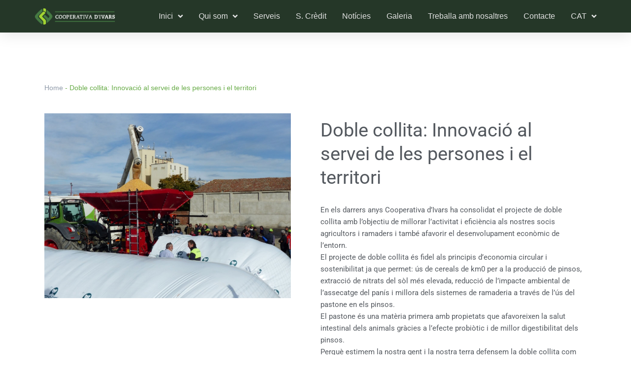

--- FILE ---
content_type: text/html; charset=UTF-8
request_url: https://www.coopivars.coop/doble-collita-innovacio-al-servei-de-les-persones-i-el-territori/
body_size: 22900
content:
<!DOCTYPE html>
<html lang="ca">
<head>
<meta charset="UTF-8">
<meta name="viewport" content="width=device-width, initial-scale=1">
	<link rel="profile" href="https://gmpg.org/xfn/11"> 
	<meta name='robots' content='index, follow, max-image-preview:large, max-snippet:-1, max-video-preview:-1' />
	<style>img:is([sizes="auto" i], [sizes^="auto," i]) { contain-intrinsic-size: 3000px 1500px }</style>
	
	<!-- This site is optimized with the Yoast SEO plugin v26.3 - https://yoast.com/wordpress/plugins/seo/ -->
	<title>Doble collita: Innovació al servei de les persones i el territori - Cooperativa D&#039;Ivars</title>
	<link rel="canonical" href="https://www.coopivars.coop/doble-collita-innovacio-al-servei-de-les-persones-i-el-territori/" />
	<meta property="og:locale" content="ca_ES" />
	<meta property="og:type" content="article" />
	<meta property="og:title" content="Doble collita: Innovació al servei de les persones i el territori - Cooperativa D&#039;Ivars" />
	<meta property="og:description" content="A partir del proper 22 de febrer de 2021 s’iniciaran els tràmits per a la sol·licitud de la DUN 2021, que podeu fer a través del servei que ofereix…" />
	<meta property="og:url" content="https://www.coopivars.coop/doble-collita-innovacio-al-servei-de-les-persones-i-el-territori/" />
	<meta property="og:site_name" content="Cooperativa D&#039;Ivars" />
	<meta property="article:published_time" content="2020-10-16T08:42:00+00:00" />
	<meta property="article:modified_time" content="2021-09-28T11:34:31+00:00" />
	<meta property="og:image" content="https://www.coopivars.coop/wp-content/uploads/2021/07/17_copia.jpg" />
	<meta property="og:image:width" content="800" />
	<meta property="og:image:height" content="600" />
	<meta property="og:image:type" content="image/jpeg" />
	<meta name="author" content="web" />
	<meta name="twitter:card" content="summary_large_image" />
	<meta name="twitter:label1" content="Escrit per" />
	<meta name="twitter:data1" content="web" />
	<meta name="twitter:label2" content="Temps estimat de lectura" />
	<meta name="twitter:data2" content="1 minut" />
	<script type="application/ld+json" class="yoast-schema-graph">{"@context":"https://schema.org","@graph":[{"@type":"Article","@id":"https://www.coopivars.coop/doble-collita-innovacio-al-servei-de-les-persones-i-el-territori/#article","isPartOf":{"@id":"https://www.coopivars.coop/doble-collita-innovacio-al-servei-de-les-persones-i-el-territori/"},"author":{"name":"web","@id":"https://www.coopivars.coop/#/schema/person/f690890c5a7b1db21c87fadbe9a7886d"},"headline":"Doble collita: Innovació al servei de les persones i el territori","datePublished":"2020-10-16T08:42:00+00:00","dateModified":"2021-09-28T11:34:31+00:00","mainEntityOfPage":{"@id":"https://www.coopivars.coop/doble-collita-innovacio-al-servei-de-les-persones-i-el-territori/"},"wordCount":203,"commentCount":0,"publisher":{"@id":"https://www.coopivars.coop/#organization"},"image":{"@id":"https://www.coopivars.coop/doble-collita-innovacio-al-servei-de-les-persones-i-el-territori/#primaryimage"},"thumbnailUrl":"https://www.coopivars.coop/wp-content/uploads/2021/07/17_copia.jpg","articleSection":["Uncategorized"],"inLanguage":"ca","potentialAction":[{"@type":"CommentAction","name":"Comment","target":["https://www.coopivars.coop/doble-collita-innovacio-al-servei-de-les-persones-i-el-territori/#respond"]}]},{"@type":"WebPage","@id":"https://www.coopivars.coop/doble-collita-innovacio-al-servei-de-les-persones-i-el-territori/","url":"https://www.coopivars.coop/doble-collita-innovacio-al-servei-de-les-persones-i-el-territori/","name":"Doble collita: Innovació al servei de les persones i el territori - Cooperativa D&#039;Ivars","isPartOf":{"@id":"https://www.coopivars.coop/#website"},"primaryImageOfPage":{"@id":"https://www.coopivars.coop/doble-collita-innovacio-al-servei-de-les-persones-i-el-territori/#primaryimage"},"image":{"@id":"https://www.coopivars.coop/doble-collita-innovacio-al-servei-de-les-persones-i-el-territori/#primaryimage"},"thumbnailUrl":"https://www.coopivars.coop/wp-content/uploads/2021/07/17_copia.jpg","datePublished":"2020-10-16T08:42:00+00:00","dateModified":"2021-09-28T11:34:31+00:00","breadcrumb":{"@id":"https://www.coopivars.coop/doble-collita-innovacio-al-servei-de-les-persones-i-el-territori/#breadcrumb"},"inLanguage":"ca","potentialAction":[{"@type":"ReadAction","target":["https://www.coopivars.coop/doble-collita-innovacio-al-servei-de-les-persones-i-el-territori/"]}]},{"@type":"ImageObject","inLanguage":"ca","@id":"https://www.coopivars.coop/doble-collita-innovacio-al-servei-de-les-persones-i-el-territori/#primaryimage","url":"https://www.coopivars.coop/wp-content/uploads/2021/07/17_copia.jpg","contentUrl":"https://www.coopivars.coop/wp-content/uploads/2021/07/17_copia.jpg","width":800,"height":600},{"@type":"BreadcrumbList","@id":"https://www.coopivars.coop/doble-collita-innovacio-al-servei-de-les-persones-i-el-territori/#breadcrumb","itemListElement":[{"@type":"ListItem","position":1,"name":"Home","item":"https://www.coopivars.coop/"},{"@type":"ListItem","position":2,"name":"Doble collita: Innovació al servei de les persones i el territori"}]},{"@type":"WebSite","@id":"https://www.coopivars.coop/#website","url":"https://www.coopivars.coop/","name":"Cooperativa D'Ivars","description":"Contribuïnt al progrés econòmic","publisher":{"@id":"https://www.coopivars.coop/#organization"},"alternateName":"Cooperativa D'Ivars","potentialAction":[{"@type":"SearchAction","target":{"@type":"EntryPoint","urlTemplate":"https://www.coopivars.coop/?s={search_term_string}"},"query-input":{"@type":"PropertyValueSpecification","valueRequired":true,"valueName":"search_term_string"}}],"inLanguage":"ca"},{"@type":"Organization","@id":"https://www.coopivars.coop/#organization","name":"Cooperativa D'Ivars","alternateName":"Cooperativa D'Ivars","url":"https://www.coopivars.coop/","logo":{"@type":"ImageObject","inLanguage":"ca","@id":"https://www.coopivars.coop/#/schema/logo/image/","url":"https://www.coopivars.coop/wp-content/uploads/2022/03/MicrosoftTeams-image.png","contentUrl":"https://www.coopivars.coop/wp-content/uploads/2022/03/MicrosoftTeams-image.png","width":800,"height":171,"caption":"Cooperativa D'Ivars"},"image":{"@id":"https://www.coopivars.coop/#/schema/logo/image/"}},{"@type":"Person","@id":"https://www.coopivars.coop/#/schema/person/f690890c5a7b1db21c87fadbe9a7886d","name":"web","image":{"@type":"ImageObject","inLanguage":"ca","@id":"https://www.coopivars.coop/#/schema/person/image/","url":"https://secure.gravatar.com/avatar/829deee7e374cab149b9e715f78e785e7cee6fa489b76f0629c0fd0fd0ff403d?s=96&d=mm&r=g","contentUrl":"https://secure.gravatar.com/avatar/829deee7e374cab149b9e715f78e785e7cee6fa489b76f0629c0fd0fd0ff403d?s=96&d=mm&r=g","caption":"web"},"url":"https://www.coopivars.coop/author/web/"}]}</script>
	<!-- / Yoast SEO plugin. -->


<link rel='stylesheet' id='astra-theme-css-css' href='https://www.coopivars.coop/wp-content/themes/astra/assets/css/minified/style.min.css?ver=4.11.10' media='all' />
<style id='astra-theme-css-inline-css'>
.ast-no-sidebar .entry-content .alignfull {margin-left: calc( -50vw + 50%);margin-right: calc( -50vw + 50%);max-width: 100vw;width: 100vw;}.ast-no-sidebar .entry-content .alignwide {margin-left: calc(-41vw + 50%);margin-right: calc(-41vw + 50%);max-width: unset;width: unset;}.ast-no-sidebar .entry-content .alignfull .alignfull,.ast-no-sidebar .entry-content .alignfull .alignwide,.ast-no-sidebar .entry-content .alignwide .alignfull,.ast-no-sidebar .entry-content .alignwide .alignwide,.ast-no-sidebar .entry-content .wp-block-column .alignfull,.ast-no-sidebar .entry-content .wp-block-column .alignwide{width: 100%;margin-left: auto;margin-right: auto;}.wp-block-gallery,.blocks-gallery-grid {margin: 0;}.wp-block-separator {max-width: 100px;}.wp-block-separator.is-style-wide,.wp-block-separator.is-style-dots {max-width: none;}.entry-content .has-2-columns .wp-block-column:first-child {padding-right: 10px;}.entry-content .has-2-columns .wp-block-column:last-child {padding-left: 10px;}@media (max-width: 782px) {.entry-content .wp-block-columns .wp-block-column {flex-basis: 100%;}.entry-content .has-2-columns .wp-block-column:first-child {padding-right: 0;}.entry-content .has-2-columns .wp-block-column:last-child {padding-left: 0;}}body .entry-content .wp-block-latest-posts {margin-left: 0;}body .entry-content .wp-block-latest-posts li {list-style: none;}.ast-no-sidebar .ast-container .entry-content .wp-block-latest-posts {margin-left: 0;}.ast-header-break-point .entry-content .alignwide {margin-left: auto;margin-right: auto;}.entry-content .blocks-gallery-item img {margin-bottom: auto;}.wp-block-pullquote {border-top: 4px solid #555d66;border-bottom: 4px solid #555d66;color: #40464d;}:root{--ast-post-nav-space:0;--ast-container-default-xlg-padding:6.67em;--ast-container-default-lg-padding:5.67em;--ast-container-default-slg-padding:4.34em;--ast-container-default-md-padding:3.34em;--ast-container-default-sm-padding:6.67em;--ast-container-default-xs-padding:2.4em;--ast-container-default-xxs-padding:1.4em;--ast-code-block-background:#EEEEEE;--ast-comment-inputs-background:#FAFAFA;--ast-normal-container-width:1200px;--ast-narrow-container-width:750px;--ast-blog-title-font-weight:normal;--ast-blog-meta-weight:inherit;--ast-global-color-primary:var(--ast-global-color-5);--ast-global-color-secondary:var(--ast-global-color-4);--ast-global-color-alternate-background:var(--ast-global-color-7);--ast-global-color-subtle-background:var(--ast-global-color-6);--ast-bg-style-guide:#F8FAFC;--ast-shadow-style-guide:0px 0px 4px 0 #00000057;--ast-global-dark-bg-style:#fff;--ast-global-dark-lfs:#fbfbfb;--ast-widget-bg-color:#fafafa;--ast-wc-container-head-bg-color:#fbfbfb;--ast-title-layout-bg:#eeeeee;--ast-search-border-color:#e7e7e7;--ast-lifter-hover-bg:#e6e6e6;--ast-gallery-block-color:#000;--srfm-color-input-label:var(--ast-global-color-2);}html{font-size:93.75%;}a,.page-title{color:#115786;}a:hover,a:focus{color:var(--ast-global-color-1);}body,button,input,select,textarea,.ast-button,.ast-custom-button{font-family:-apple-system,BlinkMacSystemFont,Segoe UI,Roboto,Oxygen-Sans,Ubuntu,Cantarell,Helvetica Neue,sans-serif;font-weight:inherit;font-size:15px;font-size:1rem;line-height:var(--ast-body-line-height,1.65em);}blockquote{color:var(--ast-global-color-3);}.ast-site-identity .site-title a{color:var(--ast-global-color-2);}.site-title{font-size:35px;font-size:2.3333333333333rem;display:block;}.site-header .site-description{font-size:15px;font-size:1rem;display:none;}.entry-title{font-size:26px;font-size:1.7333333333333rem;}.archive .ast-article-post .ast-article-inner,.blog .ast-article-post .ast-article-inner,.archive .ast-article-post .ast-article-inner:hover,.blog .ast-article-post .ast-article-inner:hover{overflow:hidden;}h1,.entry-content :where(h1){font-size:40px;font-size:2.6666666666667rem;line-height:1.4em;}h2,.entry-content :where(h2){font-size:32px;font-size:2.1333333333333rem;line-height:1.3em;}h3,.entry-content :where(h3){font-size:26px;font-size:1.7333333333333rem;line-height:1.3em;}h4,.entry-content :where(h4){font-size:24px;font-size:1.6rem;line-height:1.2em;}h5,.entry-content :where(h5){font-size:20px;font-size:1.3333333333333rem;line-height:1.2em;}h6,.entry-content :where(h6){font-size:16px;font-size:1.0666666666667rem;line-height:1.25em;}::selection{background-color:#115786;color:#ffffff;}body,h1,h2,h3,h4,h5,h6,.entry-title a,.entry-content :where(h1,h2,h3,h4,h5,h6){color:var(--ast-global-color-3);}.tagcloud a:hover,.tagcloud a:focus,.tagcloud a.current-item{color:#ffffff;border-color:#115786;background-color:#115786;}input:focus,input[type="text"]:focus,input[type="email"]:focus,input[type="url"]:focus,input[type="password"]:focus,input[type="reset"]:focus,input[type="search"]:focus,textarea:focus{border-color:#115786;}input[type="radio"]:checked,input[type=reset],input[type="checkbox"]:checked,input[type="checkbox"]:hover:checked,input[type="checkbox"]:focus:checked,input[type=range]::-webkit-slider-thumb{border-color:#115786;background-color:#115786;box-shadow:none;}.site-footer a:hover + .post-count,.site-footer a:focus + .post-count{background:#115786;border-color:#115786;}.single .nav-links .nav-previous,.single .nav-links .nav-next{color:#115786;}.entry-meta,.entry-meta *{line-height:1.45;color:#115786;}.entry-meta a:not(.ast-button):hover,.entry-meta a:not(.ast-button):hover *,.entry-meta a:not(.ast-button):focus,.entry-meta a:not(.ast-button):focus *,.page-links > .page-link,.page-links .page-link:hover,.post-navigation a:hover{color:var(--ast-global-color-1);}#cat option,.secondary .calendar_wrap thead a,.secondary .calendar_wrap thead a:visited{color:#115786;}.secondary .calendar_wrap #today,.ast-progress-val span{background:#115786;}.secondary a:hover + .post-count,.secondary a:focus + .post-count{background:#115786;border-color:#115786;}.calendar_wrap #today > a{color:#ffffff;}.page-links .page-link,.single .post-navigation a{color:#115786;}.ast-search-menu-icon .search-form button.search-submit{padding:0 4px;}.ast-search-menu-icon form.search-form{padding-right:0;}.ast-header-search .ast-search-menu-icon.ast-dropdown-active .search-form,.ast-header-search .ast-search-menu-icon.ast-dropdown-active .search-field:focus{transition:all 0.2s;}.search-form input.search-field:focus{outline:none;}.widget-title,.widget .wp-block-heading{font-size:21px;font-size:1.4rem;color:var(--ast-global-color-3);}.ast-search-menu-icon.slide-search a:focus-visible:focus-visible,.astra-search-icon:focus-visible,#close:focus-visible,a:focus-visible,.ast-menu-toggle:focus-visible,.site .skip-link:focus-visible,.wp-block-loginout input:focus-visible,.wp-block-search.wp-block-search__button-inside .wp-block-search__inside-wrapper,.ast-header-navigation-arrow:focus-visible,.ast-orders-table__row .ast-orders-table__cell:focus-visible,a#ast-apply-coupon:focus-visible,#ast-apply-coupon:focus-visible,#close:focus-visible,.button.search-submit:focus-visible,#search_submit:focus,.normal-search:focus-visible,.ast-header-account-wrap:focus-visible,.astra-cart-drawer-close:focus,.ast-single-variation:focus,.ast-button:focus{outline-style:dotted;outline-color:inherit;outline-width:thin;}input:focus,input[type="text"]:focus,input[type="email"]:focus,input[type="url"]:focus,input[type="password"]:focus,input[type="reset"]:focus,input[type="search"]:focus,input[type="number"]:focus,textarea:focus,.wp-block-search__input:focus,[data-section="section-header-mobile-trigger"] .ast-button-wrap .ast-mobile-menu-trigger-minimal:focus,.ast-mobile-popup-drawer.active .menu-toggle-close:focus,#ast-scroll-top:focus,#coupon_code:focus,#ast-coupon-code:focus{border-style:dotted;border-color:inherit;border-width:thin;}input{outline:none;}.main-header-menu .menu-link,.ast-header-custom-item a{color:var(--ast-global-color-3);}.main-header-menu .menu-item:hover > .menu-link,.main-header-menu .menu-item:hover > .ast-menu-toggle,.main-header-menu .ast-masthead-custom-menu-items a:hover,.main-header-menu .menu-item.focus > .menu-link,.main-header-menu .menu-item.focus > .ast-menu-toggle,.main-header-menu .current-menu-item > .menu-link,.main-header-menu .current-menu-ancestor > .menu-link,.main-header-menu .current-menu-item > .ast-menu-toggle,.main-header-menu .current-menu-ancestor > .ast-menu-toggle{color:#115786;}.header-main-layout-3 .ast-main-header-bar-alignment{margin-right:auto;}.header-main-layout-2 .site-header-section-left .ast-site-identity{text-align:left;}.ast-logo-title-inline .site-logo-img{padding-right:1em;}body .ast-oembed-container *{position:absolute;top:0;width:100%;height:100%;left:0;}body .wp-block-embed-pocket-casts .ast-oembed-container *{position:unset;}.ast-header-break-point .ast-mobile-menu-buttons-minimal.menu-toggle{background:transparent;color:#115786;}.ast-header-break-point .ast-mobile-menu-buttons-outline.menu-toggle{background:transparent;border:1px solid #115786;color:#115786;}.ast-header-break-point .ast-mobile-menu-buttons-fill.menu-toggle{background:#115786;}.ast-single-post-featured-section + article {margin-top: 2em;}.site-content .ast-single-post-featured-section img {width: 100%;overflow: hidden;object-fit: cover;}.site > .ast-single-related-posts-container {margin-top: 0;}@media (min-width: 922px) {.ast-desktop .ast-container--narrow {max-width: var(--ast-narrow-container-width);margin: 0 auto;}}.ast-page-builder-template .hentry {margin: 0;}.ast-page-builder-template .site-content > .ast-container {max-width: 100%;padding: 0;}.ast-page-builder-template .site .site-content #primary {padding: 0;margin: 0;}.ast-page-builder-template .no-results {text-align: center;margin: 4em auto;}.ast-page-builder-template .ast-pagination {padding: 2em;}.ast-page-builder-template .entry-header.ast-no-title.ast-no-thumbnail {margin-top: 0;}.ast-page-builder-template .entry-header.ast-header-without-markup {margin-top: 0;margin-bottom: 0;}.ast-page-builder-template .entry-header.ast-no-title.ast-no-meta {margin-bottom: 0;}.ast-page-builder-template.single .post-navigation {padding-bottom: 2em;}.ast-page-builder-template.single-post .site-content > .ast-container {max-width: 100%;}.ast-page-builder-template .entry-header {margin-top: 4em;margin-left: auto;margin-right: auto;padding-left: 20px;padding-right: 20px;}.single.ast-page-builder-template .entry-header {padding-left: 20px;padding-right: 20px;}.ast-page-builder-template .ast-archive-description {margin: 4em auto 0;padding-left: 20px;padding-right: 20px;}.ast-page-builder-template.ast-no-sidebar .entry-content .alignwide {margin-left: 0;margin-right: 0;}.footer-adv .footer-adv-overlay{border-top-style:solid;border-top-color:#7a7a7a;}@media( max-width: 420px ) {.single .nav-links .nav-previous,.single .nav-links .nav-next {width: 100%;text-align: center;}}.wp-block-buttons.aligncenter{justify-content:center;}@media (max-width:921px){.ast-theme-transparent-header #primary,.ast-theme-transparent-header #secondary{padding:0;}}.ast-plain-container.ast-no-sidebar #primary{margin-top:0;margin-bottom:0;}@media (min-width:1200px){.wp-block-group .has-background{padding:20px;}}@media (min-width:1200px){.ast-no-sidebar.ast-separate-container .entry-content .wp-block-group.alignwide,.ast-no-sidebar.ast-separate-container .entry-content .wp-block-cover.alignwide{margin-left:-20px;margin-right:-20px;padding-left:20px;padding-right:20px;}.ast-no-sidebar.ast-separate-container .entry-content .wp-block-cover.alignfull,.ast-no-sidebar.ast-separate-container .entry-content .wp-block-group.alignfull{margin-left:-6.67em;margin-right:-6.67em;padding-left:6.67em;padding-right:6.67em;}}@media (min-width:1200px){.wp-block-cover-image.alignwide .wp-block-cover__inner-container,.wp-block-cover.alignwide .wp-block-cover__inner-container,.wp-block-cover-image.alignfull .wp-block-cover__inner-container,.wp-block-cover.alignfull .wp-block-cover__inner-container{width:100%;}}.wp-block-columns{margin-bottom:unset;}.wp-block-image.size-full{margin:2rem 0;}.wp-block-separator.has-background{padding:0;}.wp-block-gallery{margin-bottom:1.6em;}.wp-block-group{padding-top:4em;padding-bottom:4em;}.wp-block-group__inner-container .wp-block-columns:last-child,.wp-block-group__inner-container :last-child,.wp-block-table table{margin-bottom:0;}.blocks-gallery-grid{width:100%;}.wp-block-navigation-link__content{padding:5px 0;}.wp-block-group .wp-block-group .has-text-align-center,.wp-block-group .wp-block-column .has-text-align-center{max-width:100%;}.has-text-align-center{margin:0 auto;}@media (min-width:1200px){.wp-block-cover__inner-container,.alignwide .wp-block-group__inner-container,.alignfull .wp-block-group__inner-container{max-width:1200px;margin:0 auto;}.wp-block-group.alignnone,.wp-block-group.aligncenter,.wp-block-group.alignleft,.wp-block-group.alignright,.wp-block-group.alignwide,.wp-block-columns.alignwide{margin:2rem 0 1rem 0;}}@media (max-width:1200px){.wp-block-group{padding:3em;}.wp-block-group .wp-block-group{padding:1.5em;}.wp-block-columns,.wp-block-column{margin:1rem 0;}}@media (min-width:921px){.wp-block-columns .wp-block-group{padding:2em;}}@media (max-width:544px){.wp-block-cover-image .wp-block-cover__inner-container,.wp-block-cover .wp-block-cover__inner-container{width:unset;}.wp-block-cover,.wp-block-cover-image{padding:2em 0;}.wp-block-group,.wp-block-cover{padding:2em;}.wp-block-media-text__media img,.wp-block-media-text__media video{width:unset;max-width:100%;}.wp-block-media-text.has-background .wp-block-media-text__content{padding:1em;}.wp-block-media-text .wp-block-media-text__content{padding:3em 2em;}}.wp-block-image.aligncenter{margin-left:auto;margin-right:auto;}.wp-block-table.aligncenter{margin-left:auto;margin-right:auto;}.wp-block-buttons .wp-block-button.is-style-outline .wp-block-button__link.wp-element-button,.ast-outline-button,.wp-block-uagb-buttons-child .uagb-buttons-repeater.ast-outline-button{border-top-width:2px;border-right-width:2px;border-bottom-width:2px;border-left-width:2px;font-family:inherit;font-weight:inherit;line-height:1em;}.wp-block-button .wp-block-button__link.wp-element-button.is-style-outline:not(.has-background),.wp-block-button.is-style-outline>.wp-block-button__link.wp-element-button:not(.has-background),.ast-outline-button{background-color:transparent;}.entry-content[data-ast-blocks-layout] > figure{margin-bottom:1em;}.elementor-widget-container .elementor-loop-container .e-loop-item[data-elementor-type="loop-item"]{width:100%;}@media (max-width:921px){.ast-separate-container #primary,.ast-separate-container #secondary{padding:1.5em 0;}#primary,#secondary{padding:1.5em 0;margin:0;}.ast-left-sidebar #content > .ast-container{display:flex;flex-direction:column-reverse;width:100%;}.ast-separate-container .ast-article-post,.ast-separate-container .ast-article-single{padding:1.5em 2.14em;}.ast-author-box img.avatar{margin:20px 0 0 0;}}@media (min-width:922px){.ast-separate-container.ast-right-sidebar #primary,.ast-separate-container.ast-left-sidebar #primary{border:0;}.search-no-results.ast-separate-container #primary{margin-bottom:4em;}}.wp-block-button .wp-block-button__link{color:#ffffff;}.wp-block-button .wp-block-button__link:hover,.wp-block-button .wp-block-button__link:focus{color:#ffffff;background-color:var(--ast-global-color-1);border-color:var(--ast-global-color-1);}.elementor-widget-heading h1.elementor-heading-title{line-height:1.4em;}.elementor-widget-heading h2.elementor-heading-title{line-height:1.3em;}.elementor-widget-heading h3.elementor-heading-title{line-height:1.3em;}.elementor-widget-heading h4.elementor-heading-title{line-height:1.2em;}.elementor-widget-heading h5.elementor-heading-title{line-height:1.2em;}.elementor-widget-heading h6.elementor-heading-title{line-height:1.25em;}.wp-block-button .wp-block-button__link{border-top-width:0;border-right-width:0;border-left-width:0;border-bottom-width:0;border-color:#115786;background-color:#115786;color:#ffffff;font-family:inherit;font-weight:inherit;line-height:1em;padding-top:10px;padding-right:40px;padding-bottom:10px;padding-left:40px;}.menu-toggle,button,.ast-button,.ast-custom-button,.button,input#submit,input[type="button"],input[type="submit"],input[type="reset"]{border-style:solid;border-top-width:0;border-right-width:0;border-left-width:0;border-bottom-width:0;color:#ffffff;border-color:#115786;background-color:#115786;padding-top:10px;padding-right:40px;padding-bottom:10px;padding-left:40px;font-family:inherit;font-weight:inherit;line-height:1em;}button:focus,.menu-toggle:hover,button:hover,.ast-button:hover,.ast-custom-button:hover .button:hover,.ast-custom-button:hover ,input[type=reset]:hover,input[type=reset]:focus,input#submit:hover,input#submit:focus,input[type="button"]:hover,input[type="button"]:focus,input[type="submit"]:hover,input[type="submit"]:focus{color:#ffffff;background-color:var(--ast-global-color-1);border-color:var(--ast-global-color-1);}@media (max-width:921px){.ast-mobile-header-stack .main-header-bar .ast-search-menu-icon{display:inline-block;}.ast-header-break-point.ast-header-custom-item-outside .ast-mobile-header-stack .main-header-bar .ast-search-icon{margin:0;}.ast-comment-avatar-wrap img{max-width:2.5em;}.ast-comment-meta{padding:0 1.8888em 1.3333em;}.ast-separate-container .ast-comment-list li.depth-1{padding:1.5em 2.14em;}.ast-separate-container .comment-respond{padding:2em 2.14em;}}@media (min-width:544px){.ast-container{max-width:100%;}}@media (max-width:544px){.ast-separate-container .ast-article-post,.ast-separate-container .ast-article-single,.ast-separate-container .comments-title,.ast-separate-container .ast-archive-description{padding:1.5em 1em;}.ast-separate-container #content .ast-container{padding-left:0.54em;padding-right:0.54em;}.ast-separate-container .ast-comment-list .bypostauthor{padding:.5em;}.ast-search-menu-icon.ast-dropdown-active .search-field{width:170px;}.site-branding img,.site-header .site-logo-img .custom-logo-link img{max-width:100%;}} #ast-mobile-header .ast-site-header-cart-li a{pointer-events:none;}.ast-no-sidebar.ast-separate-container .entry-content .alignfull {margin-left: -6.67em;margin-right: -6.67em;width: auto;}@media (max-width: 1200px) {.ast-no-sidebar.ast-separate-container .entry-content .alignfull {margin-left: -2.4em;margin-right: -2.4em;}}@media (max-width: 768px) {.ast-no-sidebar.ast-separate-container .entry-content .alignfull {margin-left: -2.14em;margin-right: -2.14em;}}@media (max-width: 544px) {.ast-no-sidebar.ast-separate-container .entry-content .alignfull {margin-left: -1em;margin-right: -1em;}}.ast-no-sidebar.ast-separate-container .entry-content .alignwide {margin-left: -20px;margin-right: -20px;}.ast-no-sidebar.ast-separate-container .entry-content .wp-block-column .alignfull,.ast-no-sidebar.ast-separate-container .entry-content .wp-block-column .alignwide {margin-left: auto;margin-right: auto;width: 100%;}@media (max-width:921px){.site-title{display:block;}.site-header .site-description{display:none;}h1,.entry-content :where(h1){font-size:30px;}h2,.entry-content :where(h2){font-size:25px;}h3,.entry-content :where(h3){font-size:20px;}}@media (max-width:544px){.site-title{display:block;}.site-header .site-description{display:none;}h1,.entry-content :where(h1){font-size:30px;}h2,.entry-content :where(h2){font-size:25px;}h3,.entry-content :where(h3){font-size:20px;}}@media (max-width:921px){html{font-size:85.5%;}}@media (max-width:544px){html{font-size:85.5%;}}@media (min-width:922px){.ast-container{max-width:1240px;}}@font-face {font-family: "Astra";src: url(https://www.coopivars.coop/wp-content/themes/astra/assets/fonts/astra.woff) format("woff"),url(https://www.coopivars.coop/wp-content/themes/astra/assets/fonts/astra.ttf) format("truetype"),url(https://www.coopivars.coop/wp-content/themes/astra/assets/fonts/astra.svg#astra) format("svg");font-weight: normal;font-style: normal;font-display: fallback;}@media (max-width:921px) {.main-header-bar .main-header-bar-navigation{display:none;}}.ast-desktop .main-header-menu.submenu-with-border .sub-menu,.ast-desktop .main-header-menu.submenu-with-border .astra-full-megamenu-wrapper{border-color:#115786;}.ast-desktop .main-header-menu.submenu-with-border .sub-menu{border-top-width:2px;border-style:solid;}.ast-desktop .main-header-menu.submenu-with-border .sub-menu .sub-menu{top:-2px;}.ast-desktop .main-header-menu.submenu-with-border .sub-menu .menu-link,.ast-desktop .main-header-menu.submenu-with-border .children .menu-link{border-bottom-width:0px;border-style:solid;border-color:#eaeaea;}@media (min-width:922px){.main-header-menu .sub-menu .menu-item.ast-left-align-sub-menu:hover > .sub-menu,.main-header-menu .sub-menu .menu-item.ast-left-align-sub-menu.focus > .sub-menu{margin-left:-0px;}}.ast-small-footer{border-top-style:solid;border-top-width:1px;border-top-color:#7a7a7a;}.ast-small-footer-wrap{text-align:center;}.site .comments-area{padding-bottom:3em;}.ast-header-break-point.ast-header-custom-item-inside .main-header-bar .main-header-bar-navigation .ast-search-icon {display: none;}.ast-header-break-point.ast-header-custom-item-inside .main-header-bar .ast-search-menu-icon .search-form {padding: 0;display: block;overflow: hidden;}.ast-header-break-point .ast-header-custom-item .widget:last-child {margin-bottom: 1em;}.ast-header-custom-item .widget {margin: 0.5em;display: inline-block;vertical-align: middle;}.ast-header-custom-item .widget p {margin-bottom: 0;}.ast-header-custom-item .widget li {width: auto;}.ast-header-custom-item-inside .button-custom-menu-item .menu-link {display: none;}.ast-header-custom-item-inside.ast-header-break-point .button-custom-menu-item .ast-custom-button-link {display: none;}.ast-header-custom-item-inside.ast-header-break-point .button-custom-menu-item .menu-link {display: block;}.ast-header-break-point.ast-header-custom-item-outside .main-header-bar .ast-search-icon {margin-right: 1em;}.ast-header-break-point.ast-header-custom-item-inside .main-header-bar .ast-search-menu-icon .search-field,.ast-header-break-point.ast-header-custom-item-inside .main-header-bar .ast-search-menu-icon.ast-inline-search .search-field {width: 100%;padding-right: 5.5em;}.ast-header-break-point.ast-header-custom-item-inside .main-header-bar .ast-search-menu-icon .search-submit {display: block;position: absolute;height: 100%;top: 0;right: 0;padding: 0 1em;border-radius: 0;}.ast-header-break-point .ast-header-custom-item .ast-masthead-custom-menu-items {padding-left: 20px;padding-right: 20px;margin-bottom: 1em;margin-top: 1em;}.ast-header-custom-item-inside.ast-header-break-point .button-custom-menu-item {padding-left: 0;padding-right: 0;margin-top: 0;margin-bottom: 0;}.astra-icon-down_arrow::after {content: "\e900";font-family: Astra;}.astra-icon-close::after {content: "\e5cd";font-family: Astra;}.astra-icon-drag_handle::after {content: "\e25d";font-family: Astra;}.astra-icon-format_align_justify::after {content: "\e235";font-family: Astra;}.astra-icon-menu::after {content: "\e5d2";font-family: Astra;}.astra-icon-reorder::after {content: "\e8fe";font-family: Astra;}.astra-icon-search::after {content: "\e8b6";font-family: Astra;}.astra-icon-zoom_in::after {content: "\e56b";font-family: Astra;}.astra-icon-check-circle::after {content: "\e901";font-family: Astra;}.astra-icon-shopping-cart::after {content: "\f07a";font-family: Astra;}.astra-icon-shopping-bag::after {content: "\f290";font-family: Astra;}.astra-icon-shopping-basket::after {content: "\f291";font-family: Astra;}.astra-icon-circle-o::after {content: "\e903";font-family: Astra;}.astra-icon-certificate::after {content: "\e902";font-family: Astra;}blockquote {padding: 1.2em;}:root .has-ast-global-color-0-color{color:var(--ast-global-color-0);}:root .has-ast-global-color-0-background-color{background-color:var(--ast-global-color-0);}:root .wp-block-button .has-ast-global-color-0-color{color:var(--ast-global-color-0);}:root .wp-block-button .has-ast-global-color-0-background-color{background-color:var(--ast-global-color-0);}:root .has-ast-global-color-1-color{color:var(--ast-global-color-1);}:root .has-ast-global-color-1-background-color{background-color:var(--ast-global-color-1);}:root .wp-block-button .has-ast-global-color-1-color{color:var(--ast-global-color-1);}:root .wp-block-button .has-ast-global-color-1-background-color{background-color:var(--ast-global-color-1);}:root .has-ast-global-color-2-color{color:var(--ast-global-color-2);}:root .has-ast-global-color-2-background-color{background-color:var(--ast-global-color-2);}:root .wp-block-button .has-ast-global-color-2-color{color:var(--ast-global-color-2);}:root .wp-block-button .has-ast-global-color-2-background-color{background-color:var(--ast-global-color-2);}:root .has-ast-global-color-3-color{color:var(--ast-global-color-3);}:root .has-ast-global-color-3-background-color{background-color:var(--ast-global-color-3);}:root .wp-block-button .has-ast-global-color-3-color{color:var(--ast-global-color-3);}:root .wp-block-button .has-ast-global-color-3-background-color{background-color:var(--ast-global-color-3);}:root .has-ast-global-color-4-color{color:var(--ast-global-color-4);}:root .has-ast-global-color-4-background-color{background-color:var(--ast-global-color-4);}:root .wp-block-button .has-ast-global-color-4-color{color:var(--ast-global-color-4);}:root .wp-block-button .has-ast-global-color-4-background-color{background-color:var(--ast-global-color-4);}:root .has-ast-global-color-5-color{color:var(--ast-global-color-5);}:root .has-ast-global-color-5-background-color{background-color:var(--ast-global-color-5);}:root .wp-block-button .has-ast-global-color-5-color{color:var(--ast-global-color-5);}:root .wp-block-button .has-ast-global-color-5-background-color{background-color:var(--ast-global-color-5);}:root .has-ast-global-color-6-color{color:var(--ast-global-color-6);}:root .has-ast-global-color-6-background-color{background-color:var(--ast-global-color-6);}:root .wp-block-button .has-ast-global-color-6-color{color:var(--ast-global-color-6);}:root .wp-block-button .has-ast-global-color-6-background-color{background-color:var(--ast-global-color-6);}:root .has-ast-global-color-7-color{color:var(--ast-global-color-7);}:root .has-ast-global-color-7-background-color{background-color:var(--ast-global-color-7);}:root .wp-block-button .has-ast-global-color-7-color{color:var(--ast-global-color-7);}:root .wp-block-button .has-ast-global-color-7-background-color{background-color:var(--ast-global-color-7);}:root .has-ast-global-color-8-color{color:var(--ast-global-color-8);}:root .has-ast-global-color-8-background-color{background-color:var(--ast-global-color-8);}:root .wp-block-button .has-ast-global-color-8-color{color:var(--ast-global-color-8);}:root .wp-block-button .has-ast-global-color-8-background-color{background-color:var(--ast-global-color-8);}:root{--ast-global-color-0:#0170B9;--ast-global-color-1:#3a3a3a;--ast-global-color-2:#3a3a3a;--ast-global-color-3:#4B4F58;--ast-global-color-4:#F5F5F5;--ast-global-color-5:#FFFFFF;--ast-global-color-6:#E5E5E5;--ast-global-color-7:#424242;--ast-global-color-8:#000000;}:root {--ast-border-color : #dddddd;}.ast-single-entry-banner {-js-display: flex;display: flex;flex-direction: column;justify-content: center;text-align: center;position: relative;background: var(--ast-title-layout-bg);}.ast-single-entry-banner[data-banner-layout="layout-1"] {max-width: 1200px;background: inherit;padding: 20px 0;}.ast-single-entry-banner[data-banner-width-type="custom"] {margin: 0 auto;width: 100%;}.ast-single-entry-banner + .site-content .entry-header {margin-bottom: 0;}.site .ast-author-avatar {--ast-author-avatar-size: ;}a.ast-underline-text {text-decoration: underline;}.ast-container > .ast-terms-link {position: relative;display: block;}a.ast-button.ast-badge-tax {padding: 4px 8px;border-radius: 3px;font-size: inherit;}header.entry-header > *:not(:last-child){margin-bottom:10px;}.ast-archive-entry-banner {-js-display: flex;display: flex;flex-direction: column;justify-content: center;text-align: center;position: relative;background: var(--ast-title-layout-bg);}.ast-archive-entry-banner[data-banner-width-type="custom"] {margin: 0 auto;width: 100%;}.ast-archive-entry-banner[data-banner-layout="layout-1"] {background: inherit;padding: 20px 0;text-align: left;}body.archive .ast-archive-description{max-width:1200px;width:100%;text-align:left;padding-top:3em;padding-right:3em;padding-bottom:3em;padding-left:3em;}body.archive .ast-archive-description .ast-archive-title,body.archive .ast-archive-description .ast-archive-title *{font-size:40px;font-size:2.6666666666667rem;}body.archive .ast-archive-description > *:not(:last-child){margin-bottom:10px;}@media (max-width:921px){body.archive .ast-archive-description{text-align:left;}}@media (max-width:544px){body.archive .ast-archive-description{text-align:left;}}.ast-breadcrumbs .trail-browse,.ast-breadcrumbs .trail-items,.ast-breadcrumbs .trail-items li{display:inline-block;margin:0;padding:0;border:none;background:inherit;text-indent:0;text-decoration:none;}.ast-breadcrumbs .trail-browse{font-size:inherit;font-style:inherit;font-weight:inherit;color:inherit;}.ast-breadcrumbs .trail-items{list-style:none;}.trail-items li::after{padding:0 0.3em;content:"\00bb";}.trail-items li:last-of-type::after{display:none;}h1,h2,h3,h4,h5,h6,.entry-content :where(h1,h2,h3,h4,h5,h6){color:var(--ast-global-color-2);}.elementor-posts-container [CLASS*="ast-width-"]{width:100%;}.elementor-template-full-width .ast-container{display:block;}.elementor-screen-only,.screen-reader-text,.screen-reader-text span,.ui-helper-hidden-accessible{top:0 !important;}@media (max-width:544px){.elementor-element .elementor-wc-products .woocommerce[class*="columns-"] ul.products li.product{width:auto;margin:0;}.elementor-element .woocommerce .woocommerce-result-count{float:none;}}.ast-header-break-point .main-header-bar{border-bottom-width:1px;}@media (min-width:922px){.main-header-bar{border-bottom-width:1px;}}.main-header-menu .menu-item, #astra-footer-menu .menu-item, .main-header-bar .ast-masthead-custom-menu-items{-js-display:flex;display:flex;-webkit-box-pack:center;-webkit-justify-content:center;-moz-box-pack:center;-ms-flex-pack:center;justify-content:center;-webkit-box-orient:vertical;-webkit-box-direction:normal;-webkit-flex-direction:column;-moz-box-orient:vertical;-moz-box-direction:normal;-ms-flex-direction:column;flex-direction:column;}.main-header-menu > .menu-item > .menu-link, #astra-footer-menu > .menu-item > .menu-link{height:100%;-webkit-box-align:center;-webkit-align-items:center;-moz-box-align:center;-ms-flex-align:center;align-items:center;-js-display:flex;display:flex;}.ast-primary-menu-disabled .main-header-bar .ast-masthead-custom-menu-items{flex:unset;}.main-header-menu .sub-menu .menu-item.menu-item-has-children > .menu-link:after{position:absolute;right:1em;top:50%;transform:translate(0,-50%) rotate(270deg);}.ast-header-break-point .main-header-bar .main-header-bar-navigation .page_item_has_children > .ast-menu-toggle::before, .ast-header-break-point .main-header-bar .main-header-bar-navigation .menu-item-has-children > .ast-menu-toggle::before, .ast-mobile-popup-drawer .main-header-bar-navigation .menu-item-has-children>.ast-menu-toggle::before, .ast-header-break-point .ast-mobile-header-wrap .main-header-bar-navigation .menu-item-has-children > .ast-menu-toggle::before{font-weight:bold;content:"\e900";font-family:Astra;text-decoration:inherit;display:inline-block;}.ast-header-break-point .main-navigation ul.sub-menu .menu-item .menu-link:before{content:"\e900";font-family:Astra;font-size:.65em;text-decoration:inherit;display:inline-block;transform:translate(0, -2px) rotateZ(270deg);margin-right:5px;}.widget_search .search-form:after{font-family:Astra;font-size:1.2em;font-weight:normal;content:"\e8b6";position:absolute;top:50%;right:15px;transform:translate(0, -50%);}.astra-search-icon::before{content:"\e8b6";font-family:Astra;font-style:normal;font-weight:normal;text-decoration:inherit;text-align:center;-webkit-font-smoothing:antialiased;-moz-osx-font-smoothing:grayscale;z-index:3;}.main-header-bar .main-header-bar-navigation .page_item_has_children > a:after, .main-header-bar .main-header-bar-navigation .menu-item-has-children > a:after, .menu-item-has-children .ast-header-navigation-arrow:after{content:"\e900";display:inline-block;font-family:Astra;font-size:.6rem;font-weight:bold;text-rendering:auto;-webkit-font-smoothing:antialiased;-moz-osx-font-smoothing:grayscale;margin-left:10px;line-height:normal;}.menu-item-has-children .sub-menu .ast-header-navigation-arrow:after{margin-left:0;}.ast-mobile-popup-drawer .main-header-bar-navigation .ast-submenu-expanded>.ast-menu-toggle::before{transform:rotateX(180deg);}.ast-header-break-point .main-header-bar-navigation .menu-item-has-children > .menu-link:after{display:none;}@media (min-width:922px){.ast-builder-menu .main-navigation > ul > li:last-child a{margin-right:0;}}.ast-separate-container .ast-article-inner{background-color:transparent;background-image:none;}.ast-separate-container .ast-article-post{background-color:var(--ast-global-color-5);}@media (max-width:921px){.ast-separate-container .ast-article-post{background-color:var(--ast-global-color-5);}}@media (max-width:544px){.ast-separate-container .ast-article-post{background-color:var(--ast-global-color-5);}}.ast-separate-container .ast-article-single:not(.ast-related-post), .ast-separate-container .error-404, .ast-separate-container .no-results, .single.ast-separate-container  .ast-author-meta, .ast-separate-container .related-posts-title-wrapper, .ast-separate-container .comments-count-wrapper, .ast-box-layout.ast-plain-container .site-content, .ast-padded-layout.ast-plain-container .site-content, .ast-separate-container .ast-archive-description, .ast-separate-container .comments-area .comment-respond, .ast-separate-container .comments-area .ast-comment-list li, .ast-separate-container .comments-area .comments-title{background-color:var(--ast-global-color-5);}@media (max-width:921px){.ast-separate-container .ast-article-single:not(.ast-related-post), .ast-separate-container .error-404, .ast-separate-container .no-results, .single.ast-separate-container  .ast-author-meta, .ast-separate-container .related-posts-title-wrapper, .ast-separate-container .comments-count-wrapper, .ast-box-layout.ast-plain-container .site-content, .ast-padded-layout.ast-plain-container .site-content, .ast-separate-container .ast-archive-description{background-color:var(--ast-global-color-5);}}@media (max-width:544px){.ast-separate-container .ast-article-single:not(.ast-related-post), .ast-separate-container .error-404, .ast-separate-container .no-results, .single.ast-separate-container  .ast-author-meta, .ast-separate-container .related-posts-title-wrapper, .ast-separate-container .comments-count-wrapper, .ast-box-layout.ast-plain-container .site-content, .ast-padded-layout.ast-plain-container .site-content, .ast-separate-container .ast-archive-description{background-color:var(--ast-global-color-5);}}.ast-separate-container.ast-two-container #secondary .widget{background-color:var(--ast-global-color-5);}@media (max-width:921px){.ast-separate-container.ast-two-container #secondary .widget{background-color:var(--ast-global-color-5);}}@media (max-width:544px){.ast-separate-container.ast-two-container #secondary .widget{background-color:var(--ast-global-color-5);}}:root{--e-global-color-astglobalcolor0:#0170B9;--e-global-color-astglobalcolor1:#3a3a3a;--e-global-color-astglobalcolor2:#3a3a3a;--e-global-color-astglobalcolor3:#4B4F58;--e-global-color-astglobalcolor4:#F5F5F5;--e-global-color-astglobalcolor5:#FFFFFF;--e-global-color-astglobalcolor6:#E5E5E5;--e-global-color-astglobalcolor7:#424242;--e-global-color-astglobalcolor8:#000000;}.comment-reply-title{font-size:24px;font-size:1.6rem;}.ast-comment-meta{line-height:1.666666667;color:#115786;font-size:12px;font-size:0.8rem;}.ast-comment-list #cancel-comment-reply-link{font-size:15px;font-size:1rem;}.comments-count-wrapper {padding: 2em 0;}.comments-count-wrapper .comments-title {font-weight: normal;word-wrap: break-word;}.ast-comment-list {margin: 0;word-wrap: break-word;padding-bottom: 0.5em;list-style: none;}.site-content article .comments-area {border-top: 1px solid var(--ast-single-post-border,var(--ast-border-color));}.ast-comment-list li {list-style: none;}.ast-comment-list li.depth-1 .ast-comment,.ast-comment-list li.depth-2 .ast-comment {border-bottom: 1px solid #eeeeee;}.ast-comment-list .comment-respond {padding: 1em 0;border-bottom: 1px solid #dddddd;}.ast-comment-list .comment-respond .comment-reply-title {margin-top: 0;padding-top: 0;}.ast-comment-list .comment-respond p {margin-bottom: .5em;}.ast-comment-list .ast-comment-edit-reply-wrap {-js-display: flex;display: flex;justify-content: flex-end;}.ast-comment-list .ast-edit-link {flex: 1;}.ast-comment-list .comment-awaiting-moderation {margin-bottom: 0;}.ast-comment {padding: 1em 0 ;}.ast-comment-avatar-wrap img {border-radius: 50%;}.ast-comment-content {clear: both;}.ast-comment-cite-wrap {text-align: left;}.ast-comment-cite-wrap cite {font-style: normal;}.comment-reply-title {padding-top: 1em;font-weight: normal;line-height: 1.65;}.ast-comment-meta {margin-bottom: 0.5em;}.comments-area {border-top: 1px solid #eeeeee;margin-top: 2em;}.comments-area .comment-form-comment {width: 100%;border: none;margin: 0;padding: 0;}.comments-area .comment-notes,.comments-area .comment-textarea,.comments-area .form-allowed-tags {margin-bottom: 1.5em;}.comments-area .form-submit {margin-bottom: 0;}.comments-area textarea#comment,.comments-area .ast-comment-formwrap input[type="text"] {width: 100%;border-radius: 0;vertical-align: middle;margin-bottom: 10px;}.comments-area .no-comments {margin-top: 0.5em;margin-bottom: 0.5em;}.comments-area p.logged-in-as {margin-bottom: 1em;}.ast-separate-container .comments-count-wrapper {background-color: #fff;padding: 2em 6.67em 0;}@media (max-width: 1200px) {.ast-separate-container .comments-count-wrapper {padding: 2em 3.34em;}}.ast-separate-container .comments-area {border-top: 0;}.ast-separate-container .ast-comment-list {padding-bottom: 0;}.ast-separate-container .ast-comment-list li {background-color: #fff;}.ast-separate-container .ast-comment-list li.depth-1 .children li {padding-bottom: 0;padding-top: 0;margin-bottom: 0;}.ast-separate-container .ast-comment-list li.depth-1 .ast-comment,.ast-separate-container .ast-comment-list li.depth-2 .ast-comment {border-bottom: 0;}.ast-separate-container .ast-comment-list .comment-respond {padding-top: 0;padding-bottom: 1em;background-color: transparent;}.ast-separate-container .ast-comment-list .pingback p {margin-bottom: 0;}.ast-separate-container .ast-comment-list .bypostauthor {padding: 2em;margin-bottom: 1em;}.ast-separate-container .ast-comment-list .bypostauthor li {background: transparent;margin-bottom: 0;padding: 0 0 0 2em;}.ast-separate-container .comment-reply-title {padding-top: 0;}.comment-content a {word-wrap: break-word;}.comment-form-legend {margin-bottom: unset;padding: 0 0.5em;}.ast-separate-container .ast-comment-list li.depth-1 {padding: 4em 6.67em;margin-bottom: 2em;}@media (max-width: 1200px) {.ast-separate-container .ast-comment-list li.depth-1 {padding: 3em 3.34em;}}.ast-separate-container .comment-respond {background-color: #fff;padding: 4em 6.67em;border-bottom: 0;}@media (max-width: 1200px) {.ast-separate-container .comment-respond {padding: 3em 2.34em;}}.ast-comment-list .children {margin-left: 2em;}@media (max-width: 992px) {.ast-comment-list .children {margin-left: 1em;}}.ast-comment-list #cancel-comment-reply-link {white-space: nowrap;font-size: 15px;font-size: 1rem;margin-left: 1em;}.ast-comment-avatar-wrap {float: left;clear: right;margin-right: 1.33333em;}.ast-comment-meta-wrap {float: left;clear: right;padding: 0 0 1.33333em;}.ast-comment-time .timendate,.ast-comment-time .reply {margin-right: 0.5em;}.comments-area #wp-comment-cookies-consent {margin-right: 10px;}.ast-page-builder-template .comments-area {padding-left: 20px;padding-right: 20px;margin-top: 0;margin-bottom: 2em;}.ast-separate-container .ast-comment-list .bypostauthor .bypostauthor {background: transparent;margin-bottom: 0;padding-right: 0;padding-bottom: 0;padding-top: 0;}@media (min-width:922px){.ast-separate-container .ast-comment-list li .comment-respond{padding-left:2.66666em;padding-right:2.66666em;}}@media (max-width:544px){.ast-separate-container .comments-count-wrapper{padding:1.5em 1em;}.ast-separate-container .ast-comment-list li.depth-1{padding:1.5em 1em;margin-bottom:1.5em;}.ast-separate-container .ast-comment-list .bypostauthor{padding:.5em;}.ast-separate-container .comment-respond{padding:1.5em 1em;}.ast-separate-container .ast-comment-list .bypostauthor li{padding:0 0 0 .5em;}.ast-comment-list .children{margin-left:0.66666em;}}@media (max-width:921px){.ast-comment-avatar-wrap img{max-width:2.5em;}.comments-area{margin-top:1.5em;}.ast-separate-container .comments-count-wrapper{padding:2em 2.14em;}.ast-separate-container .ast-comment-list li.depth-1{padding:1.5em 2.14em;}.ast-separate-container .comment-respond{padding:2em 2.14em;}}@media (max-width:921px){.ast-comment-avatar-wrap{margin-right:0.5em;}}
</style>
<link rel='stylesheet' id='wp-block-library-css' href='https://www.coopivars.coop/wp-includes/css/dist/block-library/style.min.css?ver=6.8.3' media='all' />
<style id='global-styles-inline-css'>
:root{--wp--preset--aspect-ratio--square: 1;--wp--preset--aspect-ratio--4-3: 4/3;--wp--preset--aspect-ratio--3-4: 3/4;--wp--preset--aspect-ratio--3-2: 3/2;--wp--preset--aspect-ratio--2-3: 2/3;--wp--preset--aspect-ratio--16-9: 16/9;--wp--preset--aspect-ratio--9-16: 9/16;--wp--preset--color--black: #000000;--wp--preset--color--cyan-bluish-gray: #abb8c3;--wp--preset--color--white: #ffffff;--wp--preset--color--pale-pink: #f78da7;--wp--preset--color--vivid-red: #cf2e2e;--wp--preset--color--luminous-vivid-orange: #ff6900;--wp--preset--color--luminous-vivid-amber: #fcb900;--wp--preset--color--light-green-cyan: #7bdcb5;--wp--preset--color--vivid-green-cyan: #00d084;--wp--preset--color--pale-cyan-blue: #8ed1fc;--wp--preset--color--vivid-cyan-blue: #0693e3;--wp--preset--color--vivid-purple: #9b51e0;--wp--preset--color--ast-global-color-0: var(--ast-global-color-0);--wp--preset--color--ast-global-color-1: var(--ast-global-color-1);--wp--preset--color--ast-global-color-2: var(--ast-global-color-2);--wp--preset--color--ast-global-color-3: var(--ast-global-color-3);--wp--preset--color--ast-global-color-4: var(--ast-global-color-4);--wp--preset--color--ast-global-color-5: var(--ast-global-color-5);--wp--preset--color--ast-global-color-6: var(--ast-global-color-6);--wp--preset--color--ast-global-color-7: var(--ast-global-color-7);--wp--preset--color--ast-global-color-8: var(--ast-global-color-8);--wp--preset--gradient--vivid-cyan-blue-to-vivid-purple: linear-gradient(135deg,rgba(6,147,227,1) 0%,rgb(155,81,224) 100%);--wp--preset--gradient--light-green-cyan-to-vivid-green-cyan: linear-gradient(135deg,rgb(122,220,180) 0%,rgb(0,208,130) 100%);--wp--preset--gradient--luminous-vivid-amber-to-luminous-vivid-orange: linear-gradient(135deg,rgba(252,185,0,1) 0%,rgba(255,105,0,1) 100%);--wp--preset--gradient--luminous-vivid-orange-to-vivid-red: linear-gradient(135deg,rgba(255,105,0,1) 0%,rgb(207,46,46) 100%);--wp--preset--gradient--very-light-gray-to-cyan-bluish-gray: linear-gradient(135deg,rgb(238,238,238) 0%,rgb(169,184,195) 100%);--wp--preset--gradient--cool-to-warm-spectrum: linear-gradient(135deg,rgb(74,234,220) 0%,rgb(151,120,209) 20%,rgb(207,42,186) 40%,rgb(238,44,130) 60%,rgb(251,105,98) 80%,rgb(254,248,76) 100%);--wp--preset--gradient--blush-light-purple: linear-gradient(135deg,rgb(255,206,236) 0%,rgb(152,150,240) 100%);--wp--preset--gradient--blush-bordeaux: linear-gradient(135deg,rgb(254,205,165) 0%,rgb(254,45,45) 50%,rgb(107,0,62) 100%);--wp--preset--gradient--luminous-dusk: linear-gradient(135deg,rgb(255,203,112) 0%,rgb(199,81,192) 50%,rgb(65,88,208) 100%);--wp--preset--gradient--pale-ocean: linear-gradient(135deg,rgb(255,245,203) 0%,rgb(182,227,212) 50%,rgb(51,167,181) 100%);--wp--preset--gradient--electric-grass: linear-gradient(135deg,rgb(202,248,128) 0%,rgb(113,206,126) 100%);--wp--preset--gradient--midnight: linear-gradient(135deg,rgb(2,3,129) 0%,rgb(40,116,252) 100%);--wp--preset--font-size--small: 13px;--wp--preset--font-size--medium: 20px;--wp--preset--font-size--large: 36px;--wp--preset--font-size--x-large: 42px;--wp--preset--spacing--20: 0.44rem;--wp--preset--spacing--30: 0.67rem;--wp--preset--spacing--40: 1rem;--wp--preset--spacing--50: 1.5rem;--wp--preset--spacing--60: 2.25rem;--wp--preset--spacing--70: 3.38rem;--wp--preset--spacing--80: 5.06rem;--wp--preset--shadow--natural: 6px 6px 9px rgba(0, 0, 0, 0.2);--wp--preset--shadow--deep: 12px 12px 50px rgba(0, 0, 0, 0.4);--wp--preset--shadow--sharp: 6px 6px 0px rgba(0, 0, 0, 0.2);--wp--preset--shadow--outlined: 6px 6px 0px -3px rgba(255, 255, 255, 1), 6px 6px rgba(0, 0, 0, 1);--wp--preset--shadow--crisp: 6px 6px 0px rgba(0, 0, 0, 1);}:root { --wp--style--global--content-size: var(--wp--custom--ast-content-width-size);--wp--style--global--wide-size: var(--wp--custom--ast-wide-width-size); }:where(body) { margin: 0; }.wp-site-blocks > .alignleft { float: left; margin-right: 2em; }.wp-site-blocks > .alignright { float: right; margin-left: 2em; }.wp-site-blocks > .aligncenter { justify-content: center; margin-left: auto; margin-right: auto; }:where(.wp-site-blocks) > * { margin-block-start: 24px; margin-block-end: 0; }:where(.wp-site-blocks) > :first-child { margin-block-start: 0; }:where(.wp-site-blocks) > :last-child { margin-block-end: 0; }:root { --wp--style--block-gap: 24px; }:root :where(.is-layout-flow) > :first-child{margin-block-start: 0;}:root :where(.is-layout-flow) > :last-child{margin-block-end: 0;}:root :where(.is-layout-flow) > *{margin-block-start: 24px;margin-block-end: 0;}:root :where(.is-layout-constrained) > :first-child{margin-block-start: 0;}:root :where(.is-layout-constrained) > :last-child{margin-block-end: 0;}:root :where(.is-layout-constrained) > *{margin-block-start: 24px;margin-block-end: 0;}:root :where(.is-layout-flex){gap: 24px;}:root :where(.is-layout-grid){gap: 24px;}.is-layout-flow > .alignleft{float: left;margin-inline-start: 0;margin-inline-end: 2em;}.is-layout-flow > .alignright{float: right;margin-inline-start: 2em;margin-inline-end: 0;}.is-layout-flow > .aligncenter{margin-left: auto !important;margin-right: auto !important;}.is-layout-constrained > .alignleft{float: left;margin-inline-start: 0;margin-inline-end: 2em;}.is-layout-constrained > .alignright{float: right;margin-inline-start: 2em;margin-inline-end: 0;}.is-layout-constrained > .aligncenter{margin-left: auto !important;margin-right: auto !important;}.is-layout-constrained > :where(:not(.alignleft):not(.alignright):not(.alignfull)){max-width: var(--wp--style--global--content-size);margin-left: auto !important;margin-right: auto !important;}.is-layout-constrained > .alignwide{max-width: var(--wp--style--global--wide-size);}body .is-layout-flex{display: flex;}.is-layout-flex{flex-wrap: wrap;align-items: center;}.is-layout-flex > :is(*, div){margin: 0;}body .is-layout-grid{display: grid;}.is-layout-grid > :is(*, div){margin: 0;}body{padding-top: 0px;padding-right: 0px;padding-bottom: 0px;padding-left: 0px;}a:where(:not(.wp-element-button)){text-decoration: none;}:root :where(.wp-element-button, .wp-block-button__link){background-color: #32373c;border-width: 0;color: #fff;font-family: inherit;font-size: inherit;line-height: inherit;padding: calc(0.667em + 2px) calc(1.333em + 2px);text-decoration: none;}.has-black-color{color: var(--wp--preset--color--black) !important;}.has-cyan-bluish-gray-color{color: var(--wp--preset--color--cyan-bluish-gray) !important;}.has-white-color{color: var(--wp--preset--color--white) !important;}.has-pale-pink-color{color: var(--wp--preset--color--pale-pink) !important;}.has-vivid-red-color{color: var(--wp--preset--color--vivid-red) !important;}.has-luminous-vivid-orange-color{color: var(--wp--preset--color--luminous-vivid-orange) !important;}.has-luminous-vivid-amber-color{color: var(--wp--preset--color--luminous-vivid-amber) !important;}.has-light-green-cyan-color{color: var(--wp--preset--color--light-green-cyan) !important;}.has-vivid-green-cyan-color{color: var(--wp--preset--color--vivid-green-cyan) !important;}.has-pale-cyan-blue-color{color: var(--wp--preset--color--pale-cyan-blue) !important;}.has-vivid-cyan-blue-color{color: var(--wp--preset--color--vivid-cyan-blue) !important;}.has-vivid-purple-color{color: var(--wp--preset--color--vivid-purple) !important;}.has-ast-global-color-0-color{color: var(--wp--preset--color--ast-global-color-0) !important;}.has-ast-global-color-1-color{color: var(--wp--preset--color--ast-global-color-1) !important;}.has-ast-global-color-2-color{color: var(--wp--preset--color--ast-global-color-2) !important;}.has-ast-global-color-3-color{color: var(--wp--preset--color--ast-global-color-3) !important;}.has-ast-global-color-4-color{color: var(--wp--preset--color--ast-global-color-4) !important;}.has-ast-global-color-5-color{color: var(--wp--preset--color--ast-global-color-5) !important;}.has-ast-global-color-6-color{color: var(--wp--preset--color--ast-global-color-6) !important;}.has-ast-global-color-7-color{color: var(--wp--preset--color--ast-global-color-7) !important;}.has-ast-global-color-8-color{color: var(--wp--preset--color--ast-global-color-8) !important;}.has-black-background-color{background-color: var(--wp--preset--color--black) !important;}.has-cyan-bluish-gray-background-color{background-color: var(--wp--preset--color--cyan-bluish-gray) !important;}.has-white-background-color{background-color: var(--wp--preset--color--white) !important;}.has-pale-pink-background-color{background-color: var(--wp--preset--color--pale-pink) !important;}.has-vivid-red-background-color{background-color: var(--wp--preset--color--vivid-red) !important;}.has-luminous-vivid-orange-background-color{background-color: var(--wp--preset--color--luminous-vivid-orange) !important;}.has-luminous-vivid-amber-background-color{background-color: var(--wp--preset--color--luminous-vivid-amber) !important;}.has-light-green-cyan-background-color{background-color: var(--wp--preset--color--light-green-cyan) !important;}.has-vivid-green-cyan-background-color{background-color: var(--wp--preset--color--vivid-green-cyan) !important;}.has-pale-cyan-blue-background-color{background-color: var(--wp--preset--color--pale-cyan-blue) !important;}.has-vivid-cyan-blue-background-color{background-color: var(--wp--preset--color--vivid-cyan-blue) !important;}.has-vivid-purple-background-color{background-color: var(--wp--preset--color--vivid-purple) !important;}.has-ast-global-color-0-background-color{background-color: var(--wp--preset--color--ast-global-color-0) !important;}.has-ast-global-color-1-background-color{background-color: var(--wp--preset--color--ast-global-color-1) !important;}.has-ast-global-color-2-background-color{background-color: var(--wp--preset--color--ast-global-color-2) !important;}.has-ast-global-color-3-background-color{background-color: var(--wp--preset--color--ast-global-color-3) !important;}.has-ast-global-color-4-background-color{background-color: var(--wp--preset--color--ast-global-color-4) !important;}.has-ast-global-color-5-background-color{background-color: var(--wp--preset--color--ast-global-color-5) !important;}.has-ast-global-color-6-background-color{background-color: var(--wp--preset--color--ast-global-color-6) !important;}.has-ast-global-color-7-background-color{background-color: var(--wp--preset--color--ast-global-color-7) !important;}.has-ast-global-color-8-background-color{background-color: var(--wp--preset--color--ast-global-color-8) !important;}.has-black-border-color{border-color: var(--wp--preset--color--black) !important;}.has-cyan-bluish-gray-border-color{border-color: var(--wp--preset--color--cyan-bluish-gray) !important;}.has-white-border-color{border-color: var(--wp--preset--color--white) !important;}.has-pale-pink-border-color{border-color: var(--wp--preset--color--pale-pink) !important;}.has-vivid-red-border-color{border-color: var(--wp--preset--color--vivid-red) !important;}.has-luminous-vivid-orange-border-color{border-color: var(--wp--preset--color--luminous-vivid-orange) !important;}.has-luminous-vivid-amber-border-color{border-color: var(--wp--preset--color--luminous-vivid-amber) !important;}.has-light-green-cyan-border-color{border-color: var(--wp--preset--color--light-green-cyan) !important;}.has-vivid-green-cyan-border-color{border-color: var(--wp--preset--color--vivid-green-cyan) !important;}.has-pale-cyan-blue-border-color{border-color: var(--wp--preset--color--pale-cyan-blue) !important;}.has-vivid-cyan-blue-border-color{border-color: var(--wp--preset--color--vivid-cyan-blue) !important;}.has-vivid-purple-border-color{border-color: var(--wp--preset--color--vivid-purple) !important;}.has-ast-global-color-0-border-color{border-color: var(--wp--preset--color--ast-global-color-0) !important;}.has-ast-global-color-1-border-color{border-color: var(--wp--preset--color--ast-global-color-1) !important;}.has-ast-global-color-2-border-color{border-color: var(--wp--preset--color--ast-global-color-2) !important;}.has-ast-global-color-3-border-color{border-color: var(--wp--preset--color--ast-global-color-3) !important;}.has-ast-global-color-4-border-color{border-color: var(--wp--preset--color--ast-global-color-4) !important;}.has-ast-global-color-5-border-color{border-color: var(--wp--preset--color--ast-global-color-5) !important;}.has-ast-global-color-6-border-color{border-color: var(--wp--preset--color--ast-global-color-6) !important;}.has-ast-global-color-7-border-color{border-color: var(--wp--preset--color--ast-global-color-7) !important;}.has-ast-global-color-8-border-color{border-color: var(--wp--preset--color--ast-global-color-8) !important;}.has-vivid-cyan-blue-to-vivid-purple-gradient-background{background: var(--wp--preset--gradient--vivid-cyan-blue-to-vivid-purple) !important;}.has-light-green-cyan-to-vivid-green-cyan-gradient-background{background: var(--wp--preset--gradient--light-green-cyan-to-vivid-green-cyan) !important;}.has-luminous-vivid-amber-to-luminous-vivid-orange-gradient-background{background: var(--wp--preset--gradient--luminous-vivid-amber-to-luminous-vivid-orange) !important;}.has-luminous-vivid-orange-to-vivid-red-gradient-background{background: var(--wp--preset--gradient--luminous-vivid-orange-to-vivid-red) !important;}.has-very-light-gray-to-cyan-bluish-gray-gradient-background{background: var(--wp--preset--gradient--very-light-gray-to-cyan-bluish-gray) !important;}.has-cool-to-warm-spectrum-gradient-background{background: var(--wp--preset--gradient--cool-to-warm-spectrum) !important;}.has-blush-light-purple-gradient-background{background: var(--wp--preset--gradient--blush-light-purple) !important;}.has-blush-bordeaux-gradient-background{background: var(--wp--preset--gradient--blush-bordeaux) !important;}.has-luminous-dusk-gradient-background{background: var(--wp--preset--gradient--luminous-dusk) !important;}.has-pale-ocean-gradient-background{background: var(--wp--preset--gradient--pale-ocean) !important;}.has-electric-grass-gradient-background{background: var(--wp--preset--gradient--electric-grass) !important;}.has-midnight-gradient-background{background: var(--wp--preset--gradient--midnight) !important;}.has-small-font-size{font-size: var(--wp--preset--font-size--small) !important;}.has-medium-font-size{font-size: var(--wp--preset--font-size--medium) !important;}.has-large-font-size{font-size: var(--wp--preset--font-size--large) !important;}.has-x-large-font-size{font-size: var(--wp--preset--font-size--x-large) !important;}
:root :where(.wp-block-pullquote){font-size: 1.5em;line-height: 1.6;}
</style>
<link rel='stylesheet' id='elementor-icons-css' href='https://www.coopivars.coop/wp-content/plugins/elementor/assets/lib/eicons/css/elementor-icons.min.css?ver=5.44.0' media='all' />
<link rel='stylesheet' id='elementor-frontend-css' href='https://www.coopivars.coop/wp-content/plugins/elementor/assets/css/frontend.min.css?ver=3.33.0' media='all' />
<link rel='stylesheet' id='elementor-post-6507-css' href='https://www.coopivars.coop/wp-content/uploads/elementor/css/post-6507.css?ver=1769376658' media='all' />
<link rel='stylesheet' id='elementor-pro-css' href='https://www.coopivars.coop/wp-content/plugins/elementor-pro/assets/css/frontend.min.css?ver=3.21.1' media='all' />
<link rel='stylesheet' id='elementor-post-4862-css' href='https://www.coopivars.coop/wp-content/uploads/elementor/css/post-4862.css?ver=1769376659' media='all' />
<link rel='stylesheet' id='elementor-post-101-css' href='https://www.coopivars.coop/wp-content/uploads/elementor/css/post-101.css?ver=1769376659' media='all' />
<link rel='stylesheet' id='elementor-post-954-css' href='https://www.coopivars.coop/wp-content/uploads/elementor/css/post-954.css?ver=1769376659' media='all' />
<link rel='stylesheet' id='taxopress-frontend-css-css' href='https://www.coopivars.coop/wp-content/plugins/simple-tags/assets/frontend/css/frontend.css?ver=3.40.1' media='all' />
<link rel='stylesheet' id='style-slider-css' href='https://www.coopivars.coop/wp-content/plugins/carousel-post/style.css?ver=1.0' media='all' />
<link rel='stylesheet' id='swiper-css-css' href='https://www.coopivars.coop/wp-content/plugins/carousel-post/swiper/swiper-bundle.min.css?ver=1.0' media='all' />
<link rel='stylesheet' id='style-circulares-css' href='https://www.coopivars.coop/wp-content/plugins/funciones-personalizadas-coop-ivars/style.css?ver=1.0' media='all' />
<link rel='stylesheet' id='ecs-styles-css' href='https://www.coopivars.coop/wp-content/plugins/ele-custom-skin/assets/css/ecs-style.css?ver=3.1.9' media='all' />
<link rel='stylesheet' id='elementor-gf-local-roboto-css' href='https://www.coopivars.coop/wp-content/uploads/elementor/google-fonts/css/roboto.css?ver=1756976259' media='all' />
<link rel='stylesheet' id='elementor-gf-local-robotoslab-css' href='https://www.coopivars.coop/wp-content/uploads/elementor/google-fonts/css/robotoslab.css?ver=1756976270' media='all' />
<link rel='stylesheet' id='elementor-gf-local-montserrat-css' href='https://www.coopivars.coop/wp-content/uploads/elementor/google-fonts/css/montserrat.css?ver=1756976281' media='all' />
<link rel='stylesheet' id='elementor-icons-shared-0-css' href='https://www.coopivars.coop/wp-content/plugins/elementor/assets/lib/font-awesome/css/fontawesome.min.css?ver=5.15.3' media='all' />
<link rel='stylesheet' id='elementor-icons-fa-solid-css' href='https://www.coopivars.coop/wp-content/plugins/elementor/assets/lib/font-awesome/css/solid.min.css?ver=5.15.3' media='all' />
<!--[if IE]>
<script src="https://www.coopivars.coop/wp-content/themes/astra/assets/js/minified/flexibility.min.js?ver=4.11.10" id="astra-flexibility-js"></script>
<script id="astra-flexibility-js-after">
flexibility(document.documentElement);
</script>
<![endif]-->
<script src="https://www.coopivars.coop/wp-includes/js/jquery/jquery.min.js?ver=3.7.1" id="jquery-core-js"></script>
<script src="https://www.coopivars.coop/wp-includes/js/jquery/jquery-migrate.min.js?ver=3.4.1" id="jquery-migrate-js"></script>
<script src="https://www.coopivars.coop/wp-content/plugins/simple-tags/assets/frontend/js/frontend.js?ver=3.40.1" id="taxopress-frontend-js-js"></script>
<script src="https://www.coopivars.coop/wp-content/plugins/funciones-personalizadas-coop-ivars/assets/js/main.js?ver=1.0" id="main-coop-js"></script>
<script src="https://www.coopivars.coop/wp-content/plugins/funciones-personalizadas-coop-ivars/assets/js/browser.js?ver=1.0" id="browser-js"></script>
<script src="https://www.coopivars.coop/wp-content/plugins/funciones-personalizadas-coop-ivars/assets/js/oldflot.js?ver=1.0" id="flot-js"></script>
<script src="https://www.coopivars.coop/wp-content/plugins/funciones-personalizadas-coop-ivars/assets/js/oldflot.selection.js?ver=1.0" id="flot-selection-js"></script>
<script id="ecs_ajax_load-js-extra">
var ecs_ajax_params = {"ajaxurl":"https:\/\/www.coopivars.coop\/wp-admin\/admin-ajax.php","posts":"{\"page\":0,\"name\":\"doble-collita-innovacio-al-servei-de-les-persones-i-el-territori\",\"error\":\"\",\"m\":\"\",\"p\":0,\"post_parent\":\"\",\"subpost\":\"\",\"subpost_id\":\"\",\"attachment\":\"\",\"attachment_id\":0,\"pagename\":\"\",\"page_id\":0,\"second\":\"\",\"minute\":\"\",\"hour\":\"\",\"day\":0,\"monthnum\":0,\"year\":0,\"w\":0,\"category_name\":\"\",\"tag\":\"\",\"cat\":\"\",\"tag_id\":\"\",\"author\":\"\",\"author_name\":\"\",\"feed\":\"\",\"tb\":\"\",\"paged\":0,\"meta_key\":\"\",\"meta_value\":\"\",\"preview\":\"\",\"s\":\"\",\"sentence\":\"\",\"title\":\"\",\"fields\":\"all\",\"menu_order\":\"\",\"embed\":\"\",\"category__in\":[],\"category__not_in\":[],\"category__and\":[],\"post__in\":[],\"post__not_in\":[],\"post_name__in\":[],\"tag__in\":[],\"tag__not_in\":[],\"tag__and\":[],\"tag_slug__in\":[],\"tag_slug__and\":[],\"post_parent__in\":[],\"post_parent__not_in\":[],\"author__in\":[],\"author__not_in\":[],\"search_columns\":[],\"tax_query\":[{\"taxonomy\":\"language\",\"field\":\"term_taxonomy_id\",\"terms\":[16],\"operator\":\"IN\"}],\"ignore_sticky_posts\":false,\"suppress_filters\":false,\"cache_results\":true,\"update_post_term_cache\":true,\"update_menu_item_cache\":false,\"lazy_load_term_meta\":true,\"update_post_meta_cache\":true,\"post_type\":\"\",\"posts_per_page\":6,\"nopaging\":false,\"comments_per_page\":\"50\",\"no_found_rows\":false,\"order\":\"DESC\"}"};
</script>
<script src="https://www.coopivars.coop/wp-content/plugins/ele-custom-skin/assets/js/ecs_ajax_pagination.js?ver=3.1.9" id="ecs_ajax_load-js"></script>
<script src="https://www.coopivars.coop/wp-content/plugins/ele-custom-skin/assets/js/ecs.js?ver=3.1.9" id="ecs-script-js"></script>
<link rel="https://api.w.org/" href="https://www.coopivars.coop/wp-json/" /><link rel="alternate" title="JSON" type="application/json" href="https://www.coopivars.coop/wp-json/wp/v2/posts/2429" /><link rel="pingback" href="https://www.coopivars.coop/xmlrpc.php">
<meta name="generator" content="Elementor 3.33.0; features: additional_custom_breakpoints; settings: css_print_method-external, google_font-enabled, font_display-auto">
<style type="text/css">a.st_tag, a.internal_tag, .st_tag, .internal_tag { text-decoration: underline !important; }</style><style>.recentcomments a{display:inline !important;padding:0 !important;margin:0 !important;}</style>			<style>
				.e-con.e-parent:nth-of-type(n+4):not(.e-lazyloaded):not(.e-no-lazyload),
				.e-con.e-parent:nth-of-type(n+4):not(.e-lazyloaded):not(.e-no-lazyload) * {
					background-image: none !important;
				}
				@media screen and (max-height: 1024px) {
					.e-con.e-parent:nth-of-type(n+3):not(.e-lazyloaded):not(.e-no-lazyload),
					.e-con.e-parent:nth-of-type(n+3):not(.e-lazyloaded):not(.e-no-lazyload) * {
						background-image: none !important;
					}
				}
				@media screen and (max-height: 640px) {
					.e-con.e-parent:nth-of-type(n+2):not(.e-lazyloaded):not(.e-no-lazyload),
					.e-con.e-parent:nth-of-type(n+2):not(.e-lazyloaded):not(.e-no-lazyload) * {
						background-image: none !important;
					}
				}
			</style>
					<style id="wp-custom-css">
			.nogap p{
	margin:0;
}

/*active menu idiomas*/
html[lang="ca"] {
	
}

.current-lang a {
	color:#fff !important;
}

/*header*/
.header-cop	.elementor-nav-menu--dropdown a {
		 justify-content: center !important;
	}

.header-cop ul.elementor-nav-menu--dropdown a, .header-cop ul.elementor-nav-menu--dropdown a:focus, .header-cop ul.elementor-nav-menu--dropdown a:hover {
    border-left: none;
}

@media (max-width: 767.98px){
	.header-cop .elementor-nav-menu--dropdown li:not(:last-child) {
    border-color: #213C24 !important ;
}
	.header-cop .elementor-nav-menu--dropdown a {
		 justify-content: flex-start !important;
    padding-left: 30px !important;
	}
}

/*tabs*/
.tabs-coope .elementor-active.elementor-tab-title {
	   border-bottom: solid 5px #65aa44 !important;
    padding-bottom: 10px;
}

.tabs-coope .elementor-tabs-wrapper {
	    border-bottom: 1px solid #8e99a8 !important;
}

.elementor-tab-content {
	padding:20px 0 !important;
}

/*contacte*/
.sect-horaris a {
	color:#54595f;
}

.sect-horaris a:hover {
	color:#65AA44;
}

/*serveis*/

.serveis .elementor-button-link {
	width:95% !important;
}

/*pinsos compostos*/
.pinsos-compostos .archive {
    justify-content: flex-start;
}

.pinsos-compostos .date-circ {
	text-align:right;
}


@media (max-width: 767.98px){ 
	.pinsos-compostos .archive {
    justify-content: center;
		margin-bottom:20px
}
}


/*Preus cereals*/
.sect-preus {
	margin-bottom:40px;
	font-family: "Helvetica", Sans-serif;
}


.sect-preus:nth-of-type(2n+1) .item-preus {
    background-color: rgba(142,153,168,0.1);
}

.sect-preus:nth-of-type(2n) .item-preus {
    background-color: rgba(142,153,168,0.2);
}

.item-preus {
	display: flex;
	padding: 25px 40px;
	align-items: center;
	justify-content: space-between;
	color:#7A7A7A;
}

.item-preus div {
	width:25%;
}

.item-preus .col-4 {
	text-align:right;
}

.title-preus {
	display:flex;
	justify-content: space-between;
	margin-bottom:20px;
	color:#8E99A8;
}


@media (max-width: 767.98px){  
	.item-preus div {
	width:100%;
	text-align:center !important;
}
	
	.item-preus {
		flex-wrap:wrap;
	}
}


/*Metereología*/
.mete table {
  border-collapse: collapse;
  border-spacing: 0;
  width: 100%;
  border: none;
	
}

.mete th, .mete td {
  text-align: left;
  padding: 30px 50px;
	border-width: 0;
}

.mete thead tr {
	background:#E1E4E7 !important;
}

.mete tr:nth-of-type(2n+1) {
	background-color: #EBECEE;
}

.mete tr:nth-of-type(2n) {
	background-color: #E1E4E7;
}

.mete .col-1 {
	width:30%;
}

.mete .col-2 {
	width:50%;
}

@media (min-width: 768px) and (max-width: 1024px) {
	.mete .col-2 {
	width:40%;
}
}

@media (max-width: 767.98px){
	
.mete td {
		width:auto !important;
	}
	
.mete th, 
.mete td {
  text-align: left;
  padding: 20px 30px;
	border-width: 0;
}

.mete table {
  width:100%;
}

/* Force table to not be like tables anymore */
.mete  table, 
.mete  thead,
.mete tbody,
.mete  th,
.mete td,
.mete tr {
		display: block;
}
	
/* Hide table headers (but not display: none;, for accessibility) */
.mete  thead tr {
		position: absolute;
		top: -9999px;
		left: -9999px;
}  
    
.mete 	td {
/* Behave  like a "row" */
		position: relative;
		color:#7A7A7A;
}
	

.mete td:before {
/* Now like a table header */
		position: absolute;
/* Top/left values mimic padding */
		top: 15px;
		left: 40px;
		width: 24%;
		padding-right: 10px;
		white-space: nowrap;
		color:#8E99A8 ;
}

/*
Label the data
You could also use a data-* attribute and content for this. That way "bloats" the HTML, this way means you need to keep HTML and CSS in sync. Lea Verou has a clever way to handle with text-shadow.
*/
.mete 	td:nth-of-type(1):before { 
	content: "Dades"; 
	}
	
.mete td:nth-of-type(2):before 
	{ content: "Valor"; 
}
	
.mete 	td:nth-of-type(3):before 
	{ content: "Hora"; 
}
.mete th, .mete td {
  padding: 15px 0 15px 115px;
}
}



/*select table metereologia*/

.btn-mete {
	padding: 15px 35px;
	background-color:#65AA44;
	color:#fff;
	display:block;
	margin:auto;
	display: inline-block;
	line-height: 1;
	font-size: 15px;
	font-weight:500;
}

.btn-mete:hover {
	color:#fff;
}

.select-info {
	display:flex;
	margin-bottom:40px
}

.select-info  div {
	width:50%;
	display:flex;
	align-items:center;
}

.select-info .info-1 {
	font-family: "Helvetica", Sans-serif;
font-size: 1.2em;
font-weight: 400;
	color:#8e99a8;
}

.select-info .info-2 {
	justify-content:flex-end;
}


.select-info .select {
  display:flex;
  flex-direction: column;
  position:relative;
  width:250px;
  height:40px;
	align-items: flex-end !important;
}


.select-info .option {
  padding:0 30px 0 10px;
  min-height:40px;
  display:flex;
  align-items:fle;
  background:#E8EBEE;
  position:absolute;
  top:0;
  width: 210px;
  pointer-events:none;
  order:2;
  z-index:1;
  transition:background .4s ease-in-out;
  box-sizing:border-box;
  overflow:hidden;
  white-space:nowrap;
  justify-content: center;
  align-items: center;
	border-bottom:1px solid #D9DADA; 
	border-bottom: 1px solid #D9DADA;
	border-left: 1px solid #D9DADA;
	border-right: 1px solid #D9DADA;
}


.select-info .option:hover {
  background:#8E99A8;
	color:#EBECEE;
}


.select-info .select:focus .option {
  position:relative;
  pointer-events:all;
}


.select-info input {
  opacity:0;
  position:absolute;
  left:-99999px;
}


.select-info input:checked + label {
  order: 1 !important;
  z-index:2;
  background:#fff;
  border-top:none;
  position:relative;
	font-family: "Helvetica", Sans-serif;
  font-size: 1.2em;
  font-weight: 400;
	color:#8e99a8;
	border:0;
}

.select-info input:checked + label:hover {
	background-color:#fff;
	justify-content:center !important;
	color: #8E99A8;
}


.select-info input:checked + 
 label:after {
  content:'';
  width: 0; 
	height: 0; 
	border-left: 5px solid transparent;
	border-right: 5px solid transparent;
	border-top: 5px solid #65aa44;
  position:absolute;
  right:10px;
  top:calc(50% - 2.5px);
  pointer-events:none;
  z-index:3;
}


.select-info input:checked + 
.select-info label:before {
  position:absolute;
  right:0;
  height: 40px;
  width: 40px;
  content: '';
  background:#fff;
}

@media (max-width: 767.98px){ 
	.btn-mete {
		text-align:center;
		margin-bottom:20px;
	}
	
	.select-info  div {
	width:100% !important;
}
	.select-info {
		flex-direction:column;
		margin-bottom: 20px;
	}
}

/*Presu carbunants*/

@media (max-width: 767.98px){
	
 .preus-carb  	td:nth-of-type(1):before { 
	content: "Data"; 
	}
	
.preus-carb  td:nth-of-type(2):before 
	{ content: "Tipus carburant"; 
}
	
.preus-carb  	td:nth-of-type(3):before 
	{ content: "Preu litre"; 
}
	
	.preus-carb td::before { 
	left: 22px;
	}
	
	.preus-carb th, .preus-carb td {
    padding: 15px 0 15px 50%;
}
}

/*Preus mercat*/
.sect-historic {
	display:flex;
}

.sect-historic div {
	width:33%;
}

.sect-historic label{
	color:#8E99A8;
	font-size:16px;
	margin-left:10px
}

@media (max-width: 767.98px){ 
.sect-historic {
	display:flex;
	flex-direction:column;
}

.sect-historic div {
	width:100%
}
}




.sect-historic .container {
  display: block;
  position: relative;
  padding-left: 35px;
  margin-bottom: 12px;
  cursor: pointer;
  color:#8E99A8;
	font-size:16px;
	margin-left:10px
  -webkit-user-select: none;
  -moz-user-select: none;
  -ms-user-select: none;
  user-select: none;
}

/* Hide the browser's default checkbox */
.sect-historic .container input {
  position: absolute;
  opacity: 0;
  cursor: pointer;
  height: 0;
  width: 0;
}

/* Create a custom checkbox */
.sect-historic .checkmark {
  position: absolute;
  top: 4px;
  left: 0;
  height: 20px;
  width: 20px;
  border-radius: 5px;
	border: solid 1px #8591A1;
}

/* On mouse-over, add a grey background color */
.sect-historic .container:hover input ~ .checkmark {
  background-color: #ccc;
}

/* When the checkbox is checked, add a blue background */
.sect-historic .container input:checked ~ .checkmark {
  background-color: #2C3643;
}

/* Create the checkmark/indicator (hidden when not checked) */
.sect-historic .checkmark:after {
  content: "";
  position: absolute;
  display: none;
}

/* Show the checkmark when checked */
.sect-historic .container input:checked ~ .checkmark:after {
  display: block;
}

/* Style the checkmark/indicator */
.sect-historic .container .checkmark:after {
    left: 7px;
    top: 4px;
    width: 5px;
    height: 8px;
    border: solid white;
    border-width: 0 2px 2px 0;
    -webkit-transform: rotate(45deg);
    -ms-transform: rotate(45deg);
    transform: rotate(45deg);
}
		</style>
		</head>

<body itemtype='https://schema.org/Blog' itemscope='itemscope' class="wp-singular post-template-default single single-post postid-2429 single-format-standard wp-theme-astra ast-desktop ast-page-builder-template ast-no-sidebar astra-4.11.10 ast-header-custom-item-inside group-blog ast-blog-single-style-1 ast-single-post ast-inherit-site-logo-transparent elementor-page-954 ast-normal-title-enabled elementor-default elementor-kit-6507">

<a
	class="skip-link screen-reader-text"
	href="#content"
	title="Vés al contingut">
		Vés al contingut</a>

<div
class="hfeed site" id="page">
			<div data-elementor-type="header" data-elementor-id="4862" class="elementor elementor-4862 elementor-location-header" data-elementor-post-type="elementor_library">
					<section class="elementor-section elementor-top-section elementor-element elementor-element-f702bb3 elementor-section-full_width header-cop elementor-section-height-default elementor-section-height-default" data-id="f702bb3" data-element_type="section" id="header_pop" data-settings="{&quot;background_background&quot;:&quot;classic&quot;}">
						<div class="elementor-container elementor-column-gap-default">
					<div class="elementor-column elementor-col-100 elementor-top-column elementor-element elementor-element-471234da" data-id="471234da" data-element_type="column">
			<div class="elementor-widget-wrap elementor-element-populated">
						<section class="elementor-section elementor-inner-section elementor-element elementor-element-698c640a elementor-section-boxed elementor-section-height-default elementor-section-height-default" data-id="698c640a" data-element_type="section" data-settings="{&quot;background_background&quot;:&quot;classic&quot;,&quot;sticky&quot;:&quot;top&quot;,&quot;sticky_on&quot;:[&quot;desktop&quot;,&quot;tablet&quot;,&quot;mobile&quot;],&quot;sticky_offset&quot;:0,&quot;sticky_effects_offset&quot;:0}">
						<div class="elementor-container elementor-column-gap-default">
					<div class="elementor-column elementor-col-50 elementor-inner-column elementor-element elementor-element-5ddfde24" data-id="5ddfde24" data-element_type="column">
			<div class="elementor-widget-wrap elementor-element-populated">
						<div class="elementor-element elementor-element-31bdaa90 mainlogo elementor-widget elementor-widget-image" data-id="31bdaa90" data-element_type="widget" data-widget_type="image.default">
				<div class="elementor-widget-container">
																<a href="https://www.coopivars.coop/">
							<img width="384" height="82" src="https://www.coopivars.coop/wp-content/uploads/2020/10/Logo-Ivars.png" class="attachment-full size-full wp-image-593" alt="" />								</a>
															</div>
				</div>
					</div>
		</div>
				<div class="elementor-column elementor-col-50 elementor-inner-column elementor-element elementor-element-aadab5b" data-id="aadab5b" data-element_type="column">
			<div class="elementor-widget-wrap elementor-element-populated">
						<div class="elementor-element elementor-element-af1b38f elementor-nav-menu__align-end elementor-nav-menu--stretch elementor-nav-menu__text-align-center elementor-nav-menu--dropdown-tablet elementor-nav-menu--toggle elementor-nav-menu--burger elementor-widget elementor-widget-nav-menu" data-id="af1b38f" data-element_type="widget" data-settings="{&quot;full_width&quot;:&quot;stretch&quot;,&quot;submenu_icon&quot;:{&quot;value&quot;:&quot;&lt;i class=\&quot;fas fa-angle-down\&quot;&gt;&lt;\/i&gt;&quot;,&quot;library&quot;:&quot;fa-solid&quot;},&quot;layout&quot;:&quot;horizontal&quot;,&quot;toggle&quot;:&quot;burger&quot;}" data-widget_type="nav-menu.default">
				<div class="elementor-widget-container">
								<nav class="elementor-nav-menu--main elementor-nav-menu__container elementor-nav-menu--layout-horizontal e--pointer-underline e--animation-fade">
				<ul id="menu-1-af1b38f" class="elementor-nav-menu"><li class="menu-item menu-item-type-post_type menu-item-object-page menu-item-home menu-item-has-children menu-item-1247"><a aria-expanded="false" href="https://www.coopivars.coop/" class="elementor-item menu-link">Inici</a>
<ul class="sub-menu elementor-nav-menu--dropdown">
	<li class="menu-item menu-item-type-post_type menu-item-object-page menu-item-1248"><a href="https://www.coopivars.coop/inici/circulars/" class="elementor-sub-item menu-link">Circulars</a></li>
	<li class="menu-item menu-item-type-post_type menu-item-object-page menu-item-1249"><a href="https://www.coopivars.coop/inici/metereologia/" class="elementor-sub-item menu-link">Metereología</a></li>
	<li class="menu-item menu-item-type-post_type menu-item-object-page menu-item-1250"><a href="https://www.coopivars.coop/inici/preus-cereals/" class="elementor-sub-item menu-link">Preus cereals</a></li>
	<li class="menu-item menu-item-type-post_type menu-item-object-page menu-item-1251"><a href="https://www.coopivars.coop/inici/preus-de-mercat/" class="elementor-sub-item menu-link">Preus de Mercat</a></li>
	<li class="menu-item menu-item-type-custom menu-item-object-custom menu-item-1540"><a target="_blank" href="http://www.socicoop.coop/" class="elementor-sub-item menu-link">S. Crèdit Online</a></li>
</ul>
</li>
<li class="menu-item menu-item-type-custom menu-item-object-custom menu-item-has-children menu-item-1467"><a aria-expanded="false" href="#" class="elementor-item elementor-item-anchor menu-link">Qui som</a>
<ul class="sub-menu elementor-nav-menu--dropdown">
	<li class="menu-item menu-item-type-post_type menu-item-object-page menu-item-1255"><a href="https://www.coopivars.coop/qui-som/historia/" class="elementor-sub-item menu-link">Historia</a></li>
	<li class="menu-item menu-item-type-post_type menu-item-object-page menu-item-1257"><a href="https://www.coopivars.coop/qui-som/organs-de-gestio/" class="elementor-sub-item menu-link">Organs de gestió</a></li>
	<li class="menu-item menu-item-type-post_type menu-item-object-page menu-item-1256"><a href="https://www.coopivars.coop/qui-som/magnituds/" class="elementor-sub-item menu-link">Magnituds</a></li>
	<li class="menu-item menu-item-type-post_type menu-item-object-page menu-item-1254"><a href="https://www.coopivars.coop/qui-som/compromis-social/" class="elementor-sub-item menu-link">Compromís social</a></li>
</ul>
</li>
<li class="menu-item menu-item-type-post_type menu-item-object-page menu-item-1258"><a href="https://www.coopivars.coop/serveis/" class="elementor-item menu-link">Serveis</a></li>
<li class="menu-item menu-item-type-post_type menu-item-object-page menu-item-1259"><a href="https://www.coopivars.coop/inici/seccio-de-credit/" class="elementor-item menu-link">S. Crèdit</a></li>
<li class="menu-item menu-item-type-post_type menu-item-object-page menu-item-1260"><a href="https://www.coopivars.coop/noticies/" class="elementor-item menu-link">Notícies</a></li>
<li class="menu-item menu-item-type-post_type menu-item-object-page menu-item-1261"><a href="https://www.coopivars.coop/galeria/" class="elementor-item menu-link">Galeria</a></li>
<li class="menu-item menu-item-type-post_type menu-item-object-page menu-item-11012"><a href="https://www.coopivars.coop/treballa-amb-nosaltres/" class="elementor-item menu-link">Treballa amb nosaltres</a></li>
<li class="menu-item menu-item-type-post_type menu-item-object-page menu-item-1262"><a href="https://www.coopivars.coop/contact/" class="elementor-item menu-link">Contacte</a></li>
<li class="pll-parent-menu-item menu-item menu-item-type-custom menu-item-object-custom current-menu-parent menu-item-has-children menu-item-3099"><a aria-expanded="false" href="#pll_switcher" class="elementor-item elementor-item-anchor menu-link">CAT</a>
<ul class="sub-menu elementor-nav-menu--dropdown">
	<li class="lang-item lang-item-16 lang-item-ca current-lang lang-item-first menu-item menu-item-type-custom menu-item-object-custom menu-item-3099-ca"><a href="https://www.coopivars.coop/doble-collita-innovacio-al-servei-de-les-persones-i-el-territori/" hreflang="ca" lang="ca" class="elementor-sub-item menu-link">CAT</a></li>
	<li class="lang-item lang-item-19 lang-item-es no-translation menu-item menu-item-type-custom menu-item-object-custom menu-item-3099-es"><a href="https://www.coopivars.coop/es/inicio/" hreflang="es-ES" lang="es-ES" class="elementor-sub-item menu-link">CAST</a></li>
	<li class="lang-item lang-item-55 lang-item-en no-translation menu-item menu-item-type-custom menu-item-object-custom menu-item-3099-en"><a href="https://www.coopivars.coop/en/home/" hreflang="en-GB" lang="en-GB" class="elementor-sub-item menu-link">EN</a></li>
</ul>
</li>
</ul>			</nav>
					<div class="elementor-menu-toggle" role="button" tabindex="0" aria-label="Commuta el menú" aria-expanded="false">
			<i aria-hidden="true" role="presentation" class="elementor-menu-toggle__icon--open eicon-menu-bar"></i><i aria-hidden="true" role="presentation" class="elementor-menu-toggle__icon--close eicon-close"></i>			<span class="elementor-screen-only">Menu</span>
		</div>
					<nav class="elementor-nav-menu--dropdown elementor-nav-menu__container" aria-hidden="true">
				<ul id="menu-2-af1b38f" class="elementor-nav-menu"><li class="menu-item menu-item-type-post_type menu-item-object-page menu-item-home menu-item-has-children menu-item-1247"><a aria-expanded="false" href="https://www.coopivars.coop/" class="elementor-item menu-link" tabindex="-1">Inici</a>
<ul class="sub-menu elementor-nav-menu--dropdown">
	<li class="menu-item menu-item-type-post_type menu-item-object-page menu-item-1248"><a href="https://www.coopivars.coop/inici/circulars/" class="elementor-sub-item menu-link" tabindex="-1">Circulars</a></li>
	<li class="menu-item menu-item-type-post_type menu-item-object-page menu-item-1249"><a href="https://www.coopivars.coop/inici/metereologia/" class="elementor-sub-item menu-link" tabindex="-1">Metereología</a></li>
	<li class="menu-item menu-item-type-post_type menu-item-object-page menu-item-1250"><a href="https://www.coopivars.coop/inici/preus-cereals/" class="elementor-sub-item menu-link" tabindex="-1">Preus cereals</a></li>
	<li class="menu-item menu-item-type-post_type menu-item-object-page menu-item-1251"><a href="https://www.coopivars.coop/inici/preus-de-mercat/" class="elementor-sub-item menu-link" tabindex="-1">Preus de Mercat</a></li>
	<li class="menu-item menu-item-type-custom menu-item-object-custom menu-item-1540"><a target="_blank" href="http://www.socicoop.coop/" class="elementor-sub-item menu-link" tabindex="-1">S. Crèdit Online</a></li>
</ul>
</li>
<li class="menu-item menu-item-type-custom menu-item-object-custom menu-item-has-children menu-item-1467"><a aria-expanded="false" href="#" class="elementor-item elementor-item-anchor menu-link" tabindex="-1">Qui som</a>
<ul class="sub-menu elementor-nav-menu--dropdown">
	<li class="menu-item menu-item-type-post_type menu-item-object-page menu-item-1255"><a href="https://www.coopivars.coop/qui-som/historia/" class="elementor-sub-item menu-link" tabindex="-1">Historia</a></li>
	<li class="menu-item menu-item-type-post_type menu-item-object-page menu-item-1257"><a href="https://www.coopivars.coop/qui-som/organs-de-gestio/" class="elementor-sub-item menu-link" tabindex="-1">Organs de gestió</a></li>
	<li class="menu-item menu-item-type-post_type menu-item-object-page menu-item-1256"><a href="https://www.coopivars.coop/qui-som/magnituds/" class="elementor-sub-item menu-link" tabindex="-1">Magnituds</a></li>
	<li class="menu-item menu-item-type-post_type menu-item-object-page menu-item-1254"><a href="https://www.coopivars.coop/qui-som/compromis-social/" class="elementor-sub-item menu-link" tabindex="-1">Compromís social</a></li>
</ul>
</li>
<li class="menu-item menu-item-type-post_type menu-item-object-page menu-item-1258"><a href="https://www.coopivars.coop/serveis/" class="elementor-item menu-link" tabindex="-1">Serveis</a></li>
<li class="menu-item menu-item-type-post_type menu-item-object-page menu-item-1259"><a href="https://www.coopivars.coop/inici/seccio-de-credit/" class="elementor-item menu-link" tabindex="-1">S. Crèdit</a></li>
<li class="menu-item menu-item-type-post_type menu-item-object-page menu-item-1260"><a href="https://www.coopivars.coop/noticies/" class="elementor-item menu-link" tabindex="-1">Notícies</a></li>
<li class="menu-item menu-item-type-post_type menu-item-object-page menu-item-1261"><a href="https://www.coopivars.coop/galeria/" class="elementor-item menu-link" tabindex="-1">Galeria</a></li>
<li class="menu-item menu-item-type-post_type menu-item-object-page menu-item-11012"><a href="https://www.coopivars.coop/treballa-amb-nosaltres/" class="elementor-item menu-link" tabindex="-1">Treballa amb nosaltres</a></li>
<li class="menu-item menu-item-type-post_type menu-item-object-page menu-item-1262"><a href="https://www.coopivars.coop/contact/" class="elementor-item menu-link" tabindex="-1">Contacte</a></li>
<li class="pll-parent-menu-item menu-item menu-item-type-custom menu-item-object-custom current-menu-parent menu-item-has-children menu-item-3099"><a aria-expanded="false" href="#pll_switcher" class="elementor-item elementor-item-anchor menu-link" tabindex="-1">CAT</a>
<ul class="sub-menu elementor-nav-menu--dropdown">
	<li class="lang-item lang-item-16 lang-item-ca current-lang lang-item-first menu-item menu-item-type-custom menu-item-object-custom menu-item-3099-ca"><a href="https://www.coopivars.coop/doble-collita-innovacio-al-servei-de-les-persones-i-el-territori/" hreflang="ca" lang="ca" class="elementor-sub-item menu-link" tabindex="-1">CAT</a></li>
	<li class="lang-item lang-item-19 lang-item-es no-translation menu-item menu-item-type-custom menu-item-object-custom menu-item-3099-es"><a href="https://www.coopivars.coop/es/inicio/" hreflang="es-ES" lang="es-ES" class="elementor-sub-item menu-link" tabindex="-1">CAST</a></li>
	<li class="lang-item lang-item-55 lang-item-en no-translation menu-item menu-item-type-custom menu-item-object-custom menu-item-3099-en"><a href="https://www.coopivars.coop/en/home/" hreflang="en-GB" lang="en-GB" class="elementor-sub-item menu-link" tabindex="-1">EN</a></li>
</ul>
</li>
</ul>			</nav>
						</div>
				</div>
					</div>
		</div>
					</div>
		</section>
					</div>
		</div>
					</div>
		</section>
				</div>
			<div id="content" class="site-content">
		<div class="ast-container">
		

	<div id="primary" class="content-area primary">

		
					<main id="main" class="site-main">
						<div data-elementor-type="single-post" data-elementor-id="954" class="elementor elementor-954 elementor-location-single post-2429 post type-post status-publish format-standard has-post-thumbnail hentry category-uncategorized ast-article-single" data-elementor-post-type="elementor_library">
					<section class="elementor-section elementor-top-section elementor-element elementor-element-ea92576 elementor-section-content-middle elementor-section-boxed elementor-section-height-default elementor-section-height-default" data-id="ea92576" data-element_type="section" data-settings="{&quot;background_background&quot;:&quot;classic&quot;}">
						<div class="elementor-container elementor-column-gap-wide">
					<div class="elementor-column elementor-col-100 elementor-top-column elementor-element elementor-element-442c1cb" data-id="442c1cb" data-element_type="column">
			<div class="elementor-widget-wrap elementor-element-populated">
						<div class="elementor-element elementor-element-ffe8aea elementor-widget elementor-widget-breadcrumbs" data-id="ffe8aea" data-element_type="widget" data-widget_type="breadcrumbs.default">
				<div class="elementor-widget-container">
					<p id="breadcrumbs"><span><span><a href="https://www.coopivars.coop/">Home</a></span> - <span class="breadcrumb_last" aria-current="page">Doble collita: Innovació al servei de les persones i el territori</span></span></p>				</div>
				</div>
				<section class="elementor-section elementor-inner-section elementor-element elementor-element-0ea2cab elementor-section-boxed elementor-section-height-default elementor-section-height-default" data-id="0ea2cab" data-element_type="section">
						<div class="elementor-container elementor-column-gap-default">
					<div class="elementor-column elementor-col-50 elementor-inner-column elementor-element elementor-element-5618b8c" data-id="5618b8c" data-element_type="column">
			<div class="elementor-widget-wrap elementor-element-populated">
						<div class="elementor-element elementor-element-ad600cd elementor-widget elementor-widget-image" data-id="ad600cd" data-element_type="widget" data-widget_type="image.default">
				<div class="elementor-widget-container">
															<img fetchpriority="high" width="800" height="600" src="https://www.coopivars.coop/wp-content/uploads/2021/07/17_copia.jpg" class="attachment-large size-large wp-image-2464" alt="" />															</div>
				</div>
					</div>
		</div>
				<div class="elementor-column elementor-col-50 elementor-inner-column elementor-element elementor-element-94222d9" data-id="94222d9" data-element_type="column">
			<div class="elementor-widget-wrap elementor-element-populated">
						<div class="elementor-element elementor-element-1f0983f elementor-widget elementor-widget-heading" data-id="1f0983f" data-element_type="widget" data-widget_type="heading.default">
				<div class="elementor-widget-container">
					<h2 class="elementor-heading-title elementor-size-default">Doble collita: Innovació al servei de les persones i el territori</h2>				</div>
				</div>
				<div class="elementor-element elementor-element-5365391 nogap elementor-widget elementor-widget-theme-post-content" data-id="5365391" data-element_type="widget" data-widget_type="theme-post-content.default">
				<div class="elementor-widget-container">
					
<p>En els darrers anys Cooperativa d’Ivars ha consolidat el projecte de doble collita amb l’objectiu de millorar l’activitat i eficiència als nostres socis agricultors i ramaders i també afavorir el desenvolupament econòmic de l’entorn.<br>El projecte de doble collita és fidel als principis d’economia circular i sostenibilitat ja que permet: ús de cereals de km0 per a la producció de pinsos, extracció de nitrats del sòl més elevada, reducció de l’impacte ambiental de l’assecatge del panís i millora dels sistemes de ramaderia a través de l’ús del pastone en els pinsos.<br>El pastone és una matèria primera amb propietats que afavoreixen la salut intestinal dels animals gràcies a l’efecte probiòtic i de millor digestibilitat dels pinsos.<br>Perquè estimem la nostra gent i la nostra terra defensem la doble collita com a projecte estratègic per a agricultura i ramaderia del nostre territori.<br><strong>VÍDEO:</strong> Compartim aquest resum visual del projecte amb tots vosaltres en motiu de l’inici de la campanya de pastone que serà el proper dilluns 19 d’octubre. Podeu visionar-lo clicant <a href="https://youtu.be/eyh4FO-mgz0">AQUÍ</a>.</p>
				</div>
				</div>
					</div>
		</div>
					</div>
		</section>
					</div>
		</div>
					</div>
		</section>
				</div>
					</main><!-- #main -->
			
		
	</div><!-- #primary -->


	</div> <!-- ast-container -->
	</div><!-- #content -->
		<div data-elementor-type="footer" data-elementor-id="101" class="elementor elementor-101 elementor-location-footer" data-elementor-post-type="elementor_library">
					<footer class="elementor-section elementor-top-section elementor-element elementor-element-e1088cf elementor-section-content-top elementor-section-boxed elementor-section-height-default elementor-section-height-default" data-id="e1088cf" data-element_type="section" data-settings="{&quot;background_background&quot;:&quot;classic&quot;}">
						<div class="elementor-container elementor-column-gap-default">
					<div class="elementor-column elementor-col-25 elementor-top-column elementor-element elementor-element-533bcaf" data-id="533bcaf" data-element_type="column">
			<div class="elementor-widget-wrap elementor-element-populated">
						<div class="elementor-element elementor-element-a4b67ca elementor-widget elementor-widget-image" data-id="a4b67ca" data-element_type="widget" data-widget_type="image.default">
				<div class="elementor-widget-container">
															<img src="https://www.coopivars.coop/wp-content/uploads/elementor/thumbs/Logo-Ivars-1-pmo1fu9doxipg47y2h5gznnbta2as8rag32p41v5n4.png" title="Logo Ivars (1)" alt="Logo Ivars (1)" loading="lazy" />															</div>
				</div>
					</div>
		</div>
				<div class="elementor-column elementor-col-25 elementor-top-column elementor-element elementor-element-bc4f946" data-id="bc4f946" data-element_type="column">
			<div class="elementor-widget-wrap elementor-element-populated">
						<div class="elementor-element elementor-element-0e34371 elementor-nav-menu__text-align-aside elementor-widget elementor-widget-nav-menu" data-id="0e34371" data-element_type="widget" data-settings="{&quot;layout&quot;:&quot;dropdown&quot;,&quot;submenu_icon&quot;:{&quot;value&quot;:&quot;&lt;i class=\&quot;\&quot;&gt;&lt;\/i&gt;&quot;,&quot;library&quot;:&quot;&quot;}}" data-widget_type="nav-menu.default">
				<div class="elementor-widget-container">
								<nav class="elementor-nav-menu--dropdown elementor-nav-menu__container" aria-hidden="true">
				<ul id="menu-2-0e34371" class="elementor-nav-menu"><li class="menu-item menu-item-type-post_type menu-item-object-page menu-item-home menu-item-1106"><a href="https://www.coopivars.coop/" class="elementor-item menu-link" tabindex="-1">Inici</a></li>
<li class="menu-item menu-item-type-custom menu-item-object-custom menu-item-has-children menu-item-1468"><a aria-expanded="false" href="#" class="elementor-item elementor-item-anchor menu-link" tabindex="-1">Qui som</a>
<ul class="sub-menu elementor-nav-menu--dropdown">
	<li class="menu-item menu-item-type-post_type menu-item-object-page menu-item-1470"><a href="https://www.coopivars.coop/qui-som/historia/" class="elementor-sub-item menu-link" tabindex="-1">Historia</a></li>
	<li class="menu-item menu-item-type-post_type menu-item-object-page menu-item-1472"><a href="https://www.coopivars.coop/qui-som/organs-de-gestio/" class="elementor-sub-item menu-link" tabindex="-1">Organs de gestió</a></li>
	<li class="menu-item menu-item-type-post_type menu-item-object-page menu-item-1471"><a href="https://www.coopivars.coop/qui-som/magnituds/" class="elementor-sub-item menu-link" tabindex="-1">Magnituds</a></li>
	<li class="menu-item menu-item-type-post_type menu-item-object-page menu-item-1469"><a href="https://www.coopivars.coop/qui-som/compromis-social/" class="elementor-sub-item menu-link" tabindex="-1">Compromís social</a></li>
</ul>
</li>
<li class="menu-item menu-item-type-post_type menu-item-object-page menu-item-1109"><a href="https://www.coopivars.coop/serveis/" class="elementor-item menu-link" tabindex="-1">Serveis</a></li>
<li class="menu-item menu-item-type-post_type menu-item-object-page menu-item-1473"><a href="https://www.coopivars.coop/inici/seccio-de-credit/" class="elementor-item menu-link" tabindex="-1">Secció de crèdit</a></li>
</ul>			</nav>
						</div>
				</div>
					</div>
		</div>
				<div class="elementor-column elementor-col-25 elementor-top-column elementor-element elementor-element-e525dbe" data-id="e525dbe" data-element_type="column">
			<div class="elementor-widget-wrap elementor-element-populated">
						<div class="elementor-element elementor-element-e2fbe17 elementor-nav-menu__text-align-aside elementor-widget elementor-widget-nav-menu" data-id="e2fbe17" data-element_type="widget" data-settings="{&quot;layout&quot;:&quot;dropdown&quot;,&quot;submenu_icon&quot;:{&quot;value&quot;:&quot;&lt;i class=\&quot;fas fa-angle-down\&quot;&gt;&lt;\/i&gt;&quot;,&quot;library&quot;:&quot;fa-solid&quot;}}" data-widget_type="nav-menu.default">
				<div class="elementor-widget-container">
								<nav class="elementor-nav-menu--dropdown elementor-nav-menu__container" aria-hidden="true">
				<ul id="menu-2-e2fbe17" class="elementor-nav-menu"><li class="menu-item menu-item-type-post_type menu-item-object-page menu-item-1112"><a href="https://www.coopivars.coop/noticies/" class="elementor-item menu-link" tabindex="-1">Notícies</a></li>
<li class="menu-item menu-item-type-post_type menu-item-object-page menu-item-1111"><a href="https://www.coopivars.coop/galeria/" class="elementor-item menu-link" tabindex="-1">Galeria</a></li>
<li class="menu-item menu-item-type-post_type menu-item-object-page menu-item-1110"><a href="https://www.coopivars.coop/contact/" class="elementor-item menu-link" tabindex="-1">Contacte</a></li>
<li class="menu-item menu-item-type-post_type menu-item-object-page menu-item-3974"><a href="https://www.coopivars.coop/treballa-amb-nosaltres/" class="elementor-item menu-link" tabindex="-1">Treballa amb nosaltres</a></li>
</ul>			</nav>
						</div>
				</div>
					</div>
		</div>
				<div class="elementor-column elementor-col-25 elementor-top-column elementor-element elementor-element-a646cb6" data-id="a646cb6" data-element_type="column">
			<div class="elementor-widget-wrap elementor-element-populated">
						<div class="elementor-element elementor-element-cb89ac6 elementor-nav-menu__text-align-aside elementor-widget elementor-widget-nav-menu" data-id="cb89ac6" data-element_type="widget" data-settings="{&quot;layout&quot;:&quot;dropdown&quot;,&quot;submenu_icon&quot;:{&quot;value&quot;:&quot;&lt;i class=\&quot;\&quot;&gt;&lt;\/i&gt;&quot;,&quot;library&quot;:&quot;&quot;}}" data-widget_type="nav-menu.default">
				<div class="elementor-widget-container">
								<nav class="elementor-nav-menu--dropdown elementor-nav-menu__container" aria-hidden="true">
				<ul id="menu-2-cb89ac6" class="elementor-nav-menu"><li class="menu-item menu-item-type-post_type menu-item-object-page menu-item-3950"><a href="https://www.coopivars.coop/politica-de-privacidad/" class="elementor-item menu-link" tabindex="-1">Uso de cookies</a></li>
<li class="menu-item menu-item-type-post_type menu-item-object-page menu-item-1475"><a href="https://www.coopivars.coop/politica-de-privacidad/" class="elementor-item menu-link" tabindex="-1">Politica de privacidad</a></li>
<li class="menu-item menu-item-type-custom menu-item-object-custom menu-item-7965"><a href="https://registradenuncia.com/coopivars?lang=ca_ES" class="elementor-item menu-link" tabindex="-1">Canal ètic</a></li>
</ul>			</nav>
						</div>
				</div>
					</div>
		</div>
					</div>
		</footer>
				<footer class="elementor-section elementor-top-section elementor-element elementor-element-5b0cf86 elementor-section-height-min-height elementor-section-content-middle elementor-section-boxed elementor-section-height-default elementor-section-items-middle" data-id="5b0cf86" data-element_type="section" data-settings="{&quot;background_background&quot;:&quot;classic&quot;}">
						<div class="elementor-container elementor-column-gap-default">
					<div class="elementor-column elementor-col-100 elementor-top-column elementor-element elementor-element-41f82ce" data-id="41f82ce" data-element_type="column">
			<div class="elementor-widget-wrap elementor-element-populated">
						<div class="elementor-element elementor-element-8f69f52 elementor-widget elementor-widget-heading" data-id="8f69f52" data-element_type="widget" data-widget_type="heading.default">
				<div class="elementor-widget-container">
					<p class="elementor-heading-title elementor-size-default">Copyright © 2021. Just

</p>				</div>
				</div>
					</div>
		</div>
					</div>
		</footer>
				</div>
			</div><!-- #page -->
<script type="speculationrules">
{"prefetch":[{"source":"document","where":{"and":[{"href_matches":"\/*"},{"not":{"href_matches":["\/wp-*.php","\/wp-admin\/*","\/wp-content\/uploads\/*","\/wp-content\/*","\/wp-content\/plugins\/*","\/wp-content\/themes\/astra\/*","\/*\\?(.+)"]}},{"not":{"selector_matches":"a[rel~=\"nofollow\"]"}},{"not":{"selector_matches":".no-prefetch, .no-prefetch a"}}]},"eagerness":"conservative"}]}
</script>
			<script>
				const lazyloadRunObserver = () => {
					const lazyloadBackgrounds = document.querySelectorAll( `.e-con.e-parent:not(.e-lazyloaded)` );
					const lazyloadBackgroundObserver = new IntersectionObserver( ( entries ) => {
						entries.forEach( ( entry ) => {
							if ( entry.isIntersecting ) {
								let lazyloadBackground = entry.target;
								if( lazyloadBackground ) {
									lazyloadBackground.classList.add( 'e-lazyloaded' );
								}
								lazyloadBackgroundObserver.unobserve( entry.target );
							}
						});
					}, { rootMargin: '200px 0px 200px 0px' } );
					lazyloadBackgrounds.forEach( ( lazyloadBackground ) => {
						lazyloadBackgroundObserver.observe( lazyloadBackground );
					} );
				};
				const events = [
					'DOMContentLoaded',
					'elementor/lazyload/observe',
				];
				events.forEach( ( event ) => {
					document.addEventListener( event, lazyloadRunObserver );
				} );
			</script>
			<link rel='stylesheet' id='widget-image-css' href='https://www.coopivars.coop/wp-content/plugins/elementor/assets/css/widget-image.min.css?ver=3.33.0' media='all' />
<link rel='stylesheet' id='widget-heading-css' href='https://www.coopivars.coop/wp-content/plugins/elementor/assets/css/widget-heading.min.css?ver=3.33.0' media='all' />
<script src="https://www.coopivars.coop/wp-includes/js/comment-reply.min.js?ver=6.8.3" id="comment-reply-js" async data-wp-strategy="async"></script>
<script id="astra-theme-js-js-extra">
var astra = {"break_point":"921","isRtl":"","is_scroll_to_id":"","is_scroll_to_top":"","is_header_footer_builder_active":"","responsive_cart_click":"flyout","is_dark_palette":""};
</script>
<script src="https://www.coopivars.coop/wp-content/themes/astra/assets/js/minified/style.min.js?ver=4.11.10" id="astra-theme-js-js"></script>
<script id="pll_cookie_script-js-after">
(function() {
				var expirationDate = new Date();
				expirationDate.setTime( expirationDate.getTime() + 31536000 * 1000 );
				document.cookie = "pll_language=ca; expires=" + expirationDate.toUTCString() + "; path=/; secure; SameSite=Lax";
			}());
</script>
<script src="https://www.coopivars.coop/wp-content/plugins/carousel-post/swiper/swiper-bundle.min.js?ver=1" id="swiper-js-js"></script>
<script src="https://www.coopivars.coop/wp-content/plugins/carousel-post/main.js?ver=1" id="main-js"></script>
<script src="https://www.coopivars.coop/wp-content/plugins/elementor/assets/js/webpack.runtime.min.js?ver=3.33.0" id="elementor-webpack-runtime-js"></script>
<script src="https://www.coopivars.coop/wp-content/plugins/elementor/assets/js/frontend-modules.min.js?ver=3.33.0" id="elementor-frontend-modules-js"></script>
<script src="https://www.coopivars.coop/wp-includes/js/jquery/ui/core.min.js?ver=1.13.3" id="jquery-ui-core-js"></script>
<script id="elementor-frontend-js-before">
var elementorFrontendConfig = {"environmentMode":{"edit":false,"wpPreview":false,"isScriptDebug":false},"i18n":{"shareOnFacebook":"Comparteix al Facebook","shareOnTwitter":"Comparteix al Twitter","pinIt":"Fixa-ho","download":"Baixa","downloadImage":"Baixa la imatge","fullscreen":"Pantalla completa","zoom":"Escalada","share":"Comparteix","playVideo":"Reprodueix v\u00eddeo","previous":"Anterior","next":"Seg\u00fcent","close":"Tanca","a11yCarouselPrevSlideMessage":"Diapositiva anterior","a11yCarouselNextSlideMessage":"Seg\u00fcent diapositiva","a11yCarouselFirstSlideMessage":"Aquesta \u00e9s la primera diapositiva","a11yCarouselLastSlideMessage":"Aquesta \u00e9s l'\u00faltima diapositiva","a11yCarouselPaginationBulletMessage":"Ves a la diapositiva"},"is_rtl":false,"breakpoints":{"xs":0,"sm":480,"md":768,"lg":1025,"xl":1440,"xxl":1600},"responsive":{"breakpoints":{"mobile":{"label":"M\u00f2bil vertical","value":767,"default_value":767,"direction":"max","is_enabled":true},"mobile_extra":{"label":"M\u00f2bil horitzontal","value":880,"default_value":880,"direction":"max","is_enabled":false},"tablet":{"label":"Tauleta vertical","value":1024,"default_value":1024,"direction":"max","is_enabled":true},"tablet_extra":{"label":"Tauleta horitzontal","value":1200,"default_value":1200,"direction":"max","is_enabled":false},"laptop":{"label":"Port\u00e0til","value":1366,"default_value":1366,"direction":"max","is_enabled":false},"widescreen":{"label":"Pantalla ampla","value":2400,"default_value":2400,"direction":"min","is_enabled":false}},"hasCustomBreakpoints":false},"version":"3.33.0","is_static":false,"experimentalFeatures":{"additional_custom_breakpoints":true,"container":true,"theme_builder_v2":true,"nested-elements":true,"home_screen":true,"global_classes_should_enforce_capabilities":true,"e_variables":true,"cloud-library":true,"e_opt_in_v4_page":true,"import-export-customization":true,"form-submissions":true},"urls":{"assets":"https:\/\/www.coopivars.coop\/wp-content\/plugins\/elementor\/assets\/","ajaxurl":"https:\/\/www.coopivars.coop\/wp-admin\/admin-ajax.php","uploadUrl":"https:\/\/www.coopivars.coop\/wp-content\/uploads"},"nonces":{"floatingButtonsClickTracking":"f927d7eef6"},"swiperClass":"swiper","settings":{"page":[],"editorPreferences":[]},"kit":{"active_breakpoints":["viewport_mobile","viewport_tablet"],"global_image_lightbox":"yes","lightbox_enable_counter":"yes","lightbox_enable_fullscreen":"yes","lightbox_enable_zoom":"yes","lightbox_enable_share":"yes","lightbox_title_src":"title","lightbox_description_src":"description"},"post":{"id":2429,"title":"Doble%20collita%3A%20Innovaci%C3%B3%20al%20servei%20de%20les%20persones%20i%20el%20territori%20-%20Cooperativa%20D%27Ivars","excerpt":"A partir del proper 22 de febrer de 2021 s\u2019iniciaran els tr\u00e0mits per a la sol\u00b7licitud de la DUN 2021, que podeu fer a trav\u00e9s del servei que ofereix\u2026","featuredImage":"https:\/\/www.coopivars.coop\/wp-content\/uploads\/2021\/07\/17_copia.jpg"}};
</script>
<script src="https://www.coopivars.coop/wp-content/plugins/elementor/assets/js/frontend.min.js?ver=3.33.0" id="elementor-frontend-js"></script>
<script src="https://www.coopivars.coop/wp-content/plugins/elementor-pro/assets/lib/smartmenus/jquery.smartmenus.min.js?ver=1.2.1" id="smartmenus-js"></script>
<script src="https://www.coopivars.coop/wp-content/plugins/elementor-pro/assets/js/webpack-pro.runtime.min.js?ver=3.21.1" id="elementor-pro-webpack-runtime-js"></script>
<script src="https://www.coopivars.coop/wp-includes/js/dist/hooks.min.js?ver=4d63a3d491d11ffd8ac6" id="wp-hooks-js"></script>
<script src="https://www.coopivars.coop/wp-includes/js/dist/i18n.min.js?ver=5e580eb46a90c2b997e6" id="wp-i18n-js"></script>
<script id="wp-i18n-js-after">
wp.i18n.setLocaleData( { 'text direction\u0004ltr': [ 'ltr' ] } );
</script>
<script id="elementor-pro-frontend-js-before">
var ElementorProFrontendConfig = {"ajaxurl":"https:\/\/www.coopivars.coop\/wp-admin\/admin-ajax.php","nonce":"65483e4172","urls":{"assets":"https:\/\/www.coopivars.coop\/wp-content\/plugins\/elementor-pro\/assets\/","rest":"https:\/\/www.coopivars.coop\/wp-json\/"},"shareButtonsNetworks":{"facebook":{"title":"Facebook","has_counter":true},"twitter":{"title":"Twitter"},"linkedin":{"title":"LinkedIn","has_counter":true},"pinterest":{"title":"Pinterest","has_counter":true},"reddit":{"title":"Reddit","has_counter":true},"vk":{"title":"VK","has_counter":true},"odnoklassniki":{"title":"OK","has_counter":true},"tumblr":{"title":"Tumblr"},"digg":{"title":"Digg"},"skype":{"title":"Skype"},"stumbleupon":{"title":"StumbleUpon","has_counter":true},"mix":{"title":"Mix"},"telegram":{"title":"Telegram"},"pocket":{"title":"Pocket","has_counter":true},"xing":{"title":"XING","has_counter":true},"whatsapp":{"title":"WhatsApp"},"email":{"title":"Email"},"print":{"title":"Print"}},"facebook_sdk":{"lang":"ca","app_id":""},"lottie":{"defaultAnimationUrl":"https:\/\/www.coopivars.coop\/wp-content\/plugins\/elementor-pro\/modules\/lottie\/assets\/animations\/default.json"}};
</script>
<script src="https://www.coopivars.coop/wp-content/plugins/elementor-pro/assets/js/frontend.min.js?ver=3.21.1" id="elementor-pro-frontend-js"></script>
<script src="https://www.coopivars.coop/wp-content/plugins/elementor-pro/assets/js/elements-handlers.min.js?ver=3.21.1" id="pro-elements-handlers-js"></script>
<script src="https://www.coopivars.coop/wp-content/plugins/elementor-pro/assets/lib/sticky/jquery.sticky.min.js?ver=3.21.1" id="e-sticky-js"></script>
			<script>
			/(trident|msie)/i.test(navigator.userAgent)&&document.getElementById&&window.addEventListener&&window.addEventListener("hashchange",function(){var t,e=location.hash.substring(1);/^[A-z0-9_-]+$/.test(e)&&(t=document.getElementById(e))&&(/^(?:a|select|input|button|textarea)$/i.test(t.tagName)||(t.tabIndex=-1),t.focus())},!1);
			</script>
				<script defer src="https://static.cloudflareinsights.com/beacon.min.js/vcd15cbe7772f49c399c6a5babf22c1241717689176015" integrity="sha512-ZpsOmlRQV6y907TI0dKBHq9Md29nnaEIPlkf84rnaERnq6zvWvPUqr2ft8M1aS28oN72PdrCzSjY4U6VaAw1EQ==" data-cf-beacon='{"version":"2024.11.0","token":"ac830ddda14d4c19bbf180505f52279c","r":1,"server_timing":{"name":{"cfCacheStatus":true,"cfEdge":true,"cfExtPri":true,"cfL4":true,"cfOrigin":true,"cfSpeedBrain":true},"location_startswith":null}}' crossorigin="anonymous"></script>
</body>
</html>

<!--
Performance optimized by W3 Total Cache. Learn more: https://www.boldgrid.com/w3-total-cache/


Served from: www.coopivars.coop @ 2026-01-25 21:30:59 by W3 Total Cache
-->

--- FILE ---
content_type: text/css
request_url: https://www.coopivars.coop/wp-content/uploads/elementor/css/post-4862.css?ver=1769376659
body_size: 1006
content:
.elementor-4862 .elementor-element.elementor-element-f702bb3{box-shadow:0px 5px 30px 0px rgba(0,0,0,0.1);transition:background 0.3s, border 0.3s, border-radius 0.3s, box-shadow 0.3s;margin-top:0px;margin-bottom:0px;z-index:10;}.elementor-4862 .elementor-element.elementor-element-f702bb3 > .elementor-background-overlay{transition:background 0.3s, border-radius 0.3s, opacity 0.3s;}.elementor-4862 .elementor-element.elementor-element-471234da > .elementor-element-populated{padding:0px 0px 0px 0px;}.elementor-4862 .elementor-element.elementor-element-698c640a:not(.elementor-motion-effects-element-type-background), .elementor-4862 .elementor-element.elementor-element-698c640a > .elementor-motion-effects-container > .elementor-motion-effects-layer{background-color:#253728;}.elementor-4862 .elementor-element.elementor-element-698c640a{transition:background 0.3s, border 0.3s, border-radius 0.3s, box-shadow 0.3s;margin-top:0px;margin-bottom:0px;padding:10px 0px 10px 0px;}.elementor-4862 .elementor-element.elementor-element-698c640a > .elementor-background-overlay{transition:background 0.3s, border-radius 0.3s, opacity 0.3s;}.elementor-bc-flex-widget .elementor-4862 .elementor-element.elementor-element-5ddfde24.elementor-column .elementor-widget-wrap{align-items:center;}.elementor-4862 .elementor-element.elementor-element-5ddfde24.elementor-column.elementor-element[data-element_type="column"] > .elementor-widget-wrap.elementor-element-populated{align-content:center;align-items:center;}.elementor-4862 .elementor-element.elementor-element-5ddfde24 > .elementor-element-populated{padding:0px 0px 0px 0px;}.elementor-widget-image .widget-image-caption{color:var( --e-global-color-text );font-family:var( --e-global-typography-text-font-family ), Sans-serif;font-weight:var( --e-global-typography-text-font-weight );}.elementor-4862 .elementor-element.elementor-element-31bdaa90{text-align:left;}.elementor-bc-flex-widget .elementor-4862 .elementor-element.elementor-element-aadab5b.elementor-column .elementor-widget-wrap{align-items:center;}.elementor-4862 .elementor-element.elementor-element-aadab5b.elementor-column.elementor-element[data-element_type="column"] > .elementor-widget-wrap.elementor-element-populated{align-content:center;align-items:center;}.elementor-4862 .elementor-element.elementor-element-aadab5b > .elementor-element-populated{padding:0px 0px 0px 0px;}.elementor-widget-nav-menu .elementor-nav-menu .elementor-item{font-family:var( --e-global-typography-primary-font-family ), Sans-serif;font-weight:var( --e-global-typography-primary-font-weight );}.elementor-widget-nav-menu .elementor-nav-menu--main .elementor-item{color:var( --e-global-color-text );fill:var( --e-global-color-text );}.elementor-widget-nav-menu .elementor-nav-menu--main .elementor-item:hover,
					.elementor-widget-nav-menu .elementor-nav-menu--main .elementor-item.elementor-item-active,
					.elementor-widget-nav-menu .elementor-nav-menu--main .elementor-item.highlighted,
					.elementor-widget-nav-menu .elementor-nav-menu--main .elementor-item:focus{color:var( --e-global-color-accent );fill:var( --e-global-color-accent );}.elementor-widget-nav-menu .elementor-nav-menu--main:not(.e--pointer-framed) .elementor-item:before,
					.elementor-widget-nav-menu .elementor-nav-menu--main:not(.e--pointer-framed) .elementor-item:after{background-color:var( --e-global-color-accent );}.elementor-widget-nav-menu .e--pointer-framed .elementor-item:before,
					.elementor-widget-nav-menu .e--pointer-framed .elementor-item:after{border-color:var( --e-global-color-accent );}.elementor-widget-nav-menu{--e-nav-menu-divider-color:var( --e-global-color-text );}.elementor-widget-nav-menu .elementor-nav-menu--dropdown .elementor-item, .elementor-widget-nav-menu .elementor-nav-menu--dropdown  .elementor-sub-item{font-family:var( --e-global-typography-accent-font-family ), Sans-serif;font-weight:var( --e-global-typography-accent-font-weight );}.elementor-4862 .elementor-element.elementor-element-af1b38f .elementor-menu-toggle{margin-left:auto;background-color:#FFFFFF00;}.elementor-4862 .elementor-element.elementor-element-af1b38f .elementor-nav-menu .elementor-item{font-family:"Helvetica", Sans-serif;font-size:16px;font-weight:400;}.elementor-4862 .elementor-element.elementor-element-af1b38f .elementor-nav-menu--main .elementor-item{color:#E3E3E3;fill:#E3E3E3;padding-left:0px;padding-right:0px;}.elementor-4862 .elementor-element.elementor-element-af1b38f .elementor-nav-menu--main .elementor-item:hover,
					.elementor-4862 .elementor-element.elementor-element-af1b38f .elementor-nav-menu--main .elementor-item.elementor-item-active,
					.elementor-4862 .elementor-element.elementor-element-af1b38f .elementor-nav-menu--main .elementor-item.highlighted,
					.elementor-4862 .elementor-element.elementor-element-af1b38f .elementor-nav-menu--main .elementor-item:focus{color:#FFFFFF;fill:#FFFFFF;}.elementor-4862 .elementor-element.elementor-element-af1b38f .elementor-nav-menu--main:not(.e--pointer-framed) .elementor-item:before,
					.elementor-4862 .elementor-element.elementor-element-af1b38f .elementor-nav-menu--main:not(.e--pointer-framed) .elementor-item:after{background-color:#000000;}.elementor-4862 .elementor-element.elementor-element-af1b38f .e--pointer-framed .elementor-item:before,
					.elementor-4862 .elementor-element.elementor-element-af1b38f .e--pointer-framed .elementor-item:after{border-color:#000000;}.elementor-4862 .elementor-element.elementor-element-af1b38f .elementor-nav-menu--main .elementor-item.elementor-item-active{color:#FFFFFF;}.elementor-4862 .elementor-element.elementor-element-af1b38f .elementor-nav-menu--main:not(.e--pointer-framed) .elementor-item.elementor-item-active:before,
					.elementor-4862 .elementor-element.elementor-element-af1b38f .elementor-nav-menu--main:not(.e--pointer-framed) .elementor-item.elementor-item-active:after{background-color:var( --e-global-color-primary );}.elementor-4862 .elementor-element.elementor-element-af1b38f .e--pointer-framed .elementor-item.elementor-item-active:before,
					.elementor-4862 .elementor-element.elementor-element-af1b38f .e--pointer-framed .elementor-item.elementor-item-active:after{border-color:var( --e-global-color-primary );}.elementor-4862 .elementor-element.elementor-element-af1b38f .e--pointer-framed .elementor-item:before{border-width:0px;}.elementor-4862 .elementor-element.elementor-element-af1b38f .e--pointer-framed.e--animation-draw .elementor-item:before{border-width:0 0 0px 0px;}.elementor-4862 .elementor-element.elementor-element-af1b38f .e--pointer-framed.e--animation-draw .elementor-item:after{border-width:0px 0px 0 0;}.elementor-4862 .elementor-element.elementor-element-af1b38f .e--pointer-framed.e--animation-corners .elementor-item:before{border-width:0px 0 0 0px;}.elementor-4862 .elementor-element.elementor-element-af1b38f .e--pointer-framed.e--animation-corners .elementor-item:after{border-width:0 0px 0px 0;}.elementor-4862 .elementor-element.elementor-element-af1b38f .e--pointer-underline .elementor-item:after,
					 .elementor-4862 .elementor-element.elementor-element-af1b38f .e--pointer-overline .elementor-item:before,
					 .elementor-4862 .elementor-element.elementor-element-af1b38f .e--pointer-double-line .elementor-item:before,
					 .elementor-4862 .elementor-element.elementor-element-af1b38f .e--pointer-double-line .elementor-item:after{height:0px;}.elementor-4862 .elementor-element.elementor-element-af1b38f{--e-nav-menu-horizontal-menu-item-margin:calc( 32px / 2 );}.elementor-4862 .elementor-element.elementor-element-af1b38f .elementor-nav-menu--main:not(.elementor-nav-menu--layout-horizontal) .elementor-nav-menu > li:not(:last-child){margin-bottom:32px;}.elementor-4862 .elementor-element.elementor-element-af1b38f .elementor-nav-menu--dropdown a, .elementor-4862 .elementor-element.elementor-element-af1b38f .elementor-menu-toggle{color:#FFFFFF;}.elementor-4862 .elementor-element.elementor-element-af1b38f .elementor-nav-menu--dropdown{background-color:#253728;}.elementor-4862 .elementor-element.elementor-element-af1b38f .elementor-nav-menu--dropdown a:hover,
					.elementor-4862 .elementor-element.elementor-element-af1b38f .elementor-nav-menu--dropdown a.elementor-item-active,
					.elementor-4862 .elementor-element.elementor-element-af1b38f .elementor-nav-menu--dropdown a.highlighted,
					.elementor-4862 .elementor-element.elementor-element-af1b38f .elementor-menu-toggle:hover{color:#FFFFFF;}.elementor-4862 .elementor-element.elementor-element-af1b38f .elementor-nav-menu--dropdown a:hover,
					.elementor-4862 .elementor-element.elementor-element-af1b38f .elementor-nav-menu--dropdown a.elementor-item-active,
					.elementor-4862 .elementor-element.elementor-element-af1b38f .elementor-nav-menu--dropdown a.highlighted{background-color:#65AA44;}.elementor-4862 .elementor-element.elementor-element-af1b38f .elementor-nav-menu--dropdown a.elementor-item-active{color:#FFFFFF;background-color:#65AA44;}.elementor-4862 .elementor-element.elementor-element-af1b38f .elementor-nav-menu--dropdown .elementor-item, .elementor-4862 .elementor-element.elementor-element-af1b38f .elementor-nav-menu--dropdown  .elementor-sub-item{font-family:"Montserrat", Sans-serif;font-size:14px;font-weight:400;}.elementor-4862 .elementor-element.elementor-element-af1b38f .elementor-nav-menu--main .elementor-nav-menu--dropdown, .elementor-4862 .elementor-element.elementor-element-af1b38f .elementor-nav-menu__container.elementor-nav-menu--dropdown{box-shadow:0px 15px 20px 0px rgba(0,0,0,0.1);}.elementor-4862 .elementor-element.elementor-element-af1b38f .elementor-nav-menu--dropdown a{padding-left:20px;padding-right:20px;padding-top:15px;padding-bottom:15px;}.elementor-4862 .elementor-element.elementor-element-af1b38f .elementor-nav-menu--dropdown li:not(:last-child){border-style:solid;border-color:#97B39B;border-bottom-width:1px;}.elementor-4862 .elementor-element.elementor-element-af1b38f .elementor-nav-menu--main > .elementor-nav-menu > li > .elementor-nav-menu--dropdown, .elementor-4862 .elementor-element.elementor-element-af1b38f .elementor-nav-menu__container.elementor-nav-menu--dropdown{margin-top:10px !important;}.elementor-4862 .elementor-element.elementor-element-af1b38f div.elementor-menu-toggle{color:#FFFFFF;}.elementor-4862 .elementor-element.elementor-element-af1b38f div.elementor-menu-toggle svg{fill:#FFFFFF;}@media(max-width:1024px){.elementor-4862 .elementor-element.elementor-element-698c640a{padding:5px 10px 5px 10px;}.elementor-4862 .elementor-element.elementor-element-5ddfde24 > .elementor-element-populated{padding:0px 0px 0px 0px;}.elementor-4862 .elementor-element.elementor-element-aadab5b > .elementor-element-populated{padding:0px 0px 0px 0px;}.elementor-4862 .elementor-element.elementor-element-af1b38f .elementor-nav-menu--main > .elementor-nav-menu > li > .elementor-nav-menu--dropdown, .elementor-4862 .elementor-element.elementor-element-af1b38f .elementor-nav-menu__container.elementor-nav-menu--dropdown{margin-top:20px !important;}}@media(max-width:767px){.elementor-4862 .elementor-element.elementor-element-471234da > .elementor-element-populated{padding:0px 0px 0px 0px;}.elementor-4862 .elementor-element.elementor-element-5ddfde24{width:40%;}.elementor-4862 .elementor-element.elementor-element-aadab5b{width:60%;}.elementor-4862 .elementor-element.elementor-element-af1b38f .elementor-nav-menu--dropdown .elementor-item, .elementor-4862 .elementor-element.elementor-element-af1b38f .elementor-nav-menu--dropdown  .elementor-sub-item{font-size:16px;}.elementor-4862 .elementor-element.elementor-element-af1b38f .elementor-nav-menu--dropdown a{padding-top:20px;padding-bottom:20px;}.elementor-4862 .elementor-element.elementor-element-af1b38f .elementor-nav-menu--main > .elementor-nav-menu > li > .elementor-nav-menu--dropdown, .elementor-4862 .elementor-element.elementor-element-af1b38f .elementor-nav-menu__container.elementor-nav-menu--dropdown{margin-top:8px !important;}}@media(min-width:768px){.elementor-4862 .elementor-element.elementor-element-5ddfde24{width:14.333%;}.elementor-4862 .elementor-element.elementor-element-aadab5b{width:85.667%;}}@media(max-width:1024px) and (min-width:768px){.elementor-4862 .elementor-element.elementor-element-5ddfde24{width:25%;}.elementor-4862 .elementor-element.elementor-element-aadab5b{width:75%;}}/* Start custom CSS for image, class: .elementor-element-31bdaa90 */.mainlogo img{
    max-height: 100px;
    width: auto;
}
@media (max-width: 900px) {
.mainlogo img{
    max-height: 50px;
    width: auto;
}
}/* End custom CSS */

--- FILE ---
content_type: text/css
request_url: https://www.coopivars.coop/wp-content/uploads/elementor/css/post-101.css?ver=1769376659
body_size: 623
content:
.elementor-101 .elementor-element.elementor-element-e1088cf > .elementor-container > .elementor-column > .elementor-widget-wrap{align-content:flex-start;align-items:flex-start;}.elementor-101 .elementor-element.elementor-element-e1088cf:not(.elementor-motion-effects-element-type-background), .elementor-101 .elementor-element.elementor-element-e1088cf > .elementor-motion-effects-container > .elementor-motion-effects-layer{background-color:#253728;}.elementor-101 .elementor-element.elementor-element-e1088cf{border-style:solid;border-width:10px 0px 0px 0px;border-color:#65AA44;transition:background 0.3s, border 0.3s, border-radius 0.3s, box-shadow 0.3s;padding:20px 0px 0px 0px;}.elementor-101 .elementor-element.elementor-element-e1088cf > .elementor-background-overlay{transition:background 0.3s, border-radius 0.3s, opacity 0.3s;}.elementor-101 .elementor-element.elementor-element-533bcaf > .elementor-element-populated{margin:25px 0px 25px 0px;--e-column-margin-right:0px;--e-column-margin-left:0px;padding:0px 0px 0px 0px;}.elementor-widget-image .widget-image-caption{color:var( --e-global-color-text );font-family:var( --e-global-typography-text-font-family ), Sans-serif;font-weight:var( --e-global-typography-text-font-weight );}.elementor-101 .elementor-element.elementor-element-a4b67ca{text-align:left;}.elementor-101 .elementor-element.elementor-element-bc4f946 > .elementor-element-populated{margin:25px 0px 25px 0px;--e-column-margin-right:0px;--e-column-margin-left:0px;padding:0px 0px 0px 0px;}.elementor-widget-nav-menu .elementor-nav-menu .elementor-item{font-family:var( --e-global-typography-primary-font-family ), Sans-serif;font-weight:var( --e-global-typography-primary-font-weight );}.elementor-widget-nav-menu .elementor-nav-menu--main .elementor-item{color:var( --e-global-color-text );fill:var( --e-global-color-text );}.elementor-widget-nav-menu .elementor-nav-menu--main .elementor-item:hover,
					.elementor-widget-nav-menu .elementor-nav-menu--main .elementor-item.elementor-item-active,
					.elementor-widget-nav-menu .elementor-nav-menu--main .elementor-item.highlighted,
					.elementor-widget-nav-menu .elementor-nav-menu--main .elementor-item:focus{color:var( --e-global-color-accent );fill:var( --e-global-color-accent );}.elementor-widget-nav-menu .elementor-nav-menu--main:not(.e--pointer-framed) .elementor-item:before,
					.elementor-widget-nav-menu .elementor-nav-menu--main:not(.e--pointer-framed) .elementor-item:after{background-color:var( --e-global-color-accent );}.elementor-widget-nav-menu .e--pointer-framed .elementor-item:before,
					.elementor-widget-nav-menu .e--pointer-framed .elementor-item:after{border-color:var( --e-global-color-accent );}.elementor-widget-nav-menu{--e-nav-menu-divider-color:var( --e-global-color-text );}.elementor-widget-nav-menu .elementor-nav-menu--dropdown .elementor-item, .elementor-widget-nav-menu .elementor-nav-menu--dropdown  .elementor-sub-item{font-family:var( --e-global-typography-accent-font-family ), Sans-serif;font-weight:var( --e-global-typography-accent-font-weight );}.elementor-101 .elementor-element.elementor-element-0e34371 .elementor-nav-menu--dropdown a, .elementor-101 .elementor-element.elementor-element-0e34371 .elementor-menu-toggle{color:#FFFFFF7D;}.elementor-101 .elementor-element.elementor-element-0e34371 .elementor-nav-menu--dropdown{background-color:#02010100;}.elementor-101 .elementor-element.elementor-element-0e34371 .elementor-nav-menu--dropdown a:hover,
					.elementor-101 .elementor-element.elementor-element-0e34371 .elementor-nav-menu--dropdown a.elementor-item-active,
					.elementor-101 .elementor-element.elementor-element-0e34371 .elementor-nav-menu--dropdown a.highlighted,
					.elementor-101 .elementor-element.elementor-element-0e34371 .elementor-menu-toggle:hover{color:#FFFFFF;}.elementor-101 .elementor-element.elementor-element-0e34371 .elementor-nav-menu--dropdown a:hover,
					.elementor-101 .elementor-element.elementor-element-0e34371 .elementor-nav-menu--dropdown a.elementor-item-active,
					.elementor-101 .elementor-element.elementor-element-0e34371 .elementor-nav-menu--dropdown a.highlighted{background-color:#00000000;}.elementor-101 .elementor-element.elementor-element-0e34371 .elementor-nav-menu--dropdown a.elementor-item-active{color:#FFFFFF;}.elementor-101 .elementor-element.elementor-element-e525dbe > .elementor-element-populated{margin:25px 0px 25px 0px;--e-column-margin-right:0px;--e-column-margin-left:0px;padding:0px 0px 0px 0px;}.elementor-101 .elementor-element.elementor-element-e2fbe17 .elementor-nav-menu--dropdown a, .elementor-101 .elementor-element.elementor-element-e2fbe17 .elementor-menu-toggle{color:#FFFFFF7D;}.elementor-101 .elementor-element.elementor-element-e2fbe17 .elementor-nav-menu--dropdown{background-color:#02010100;}.elementor-101 .elementor-element.elementor-element-e2fbe17 .elementor-nav-menu--dropdown a:hover,
					.elementor-101 .elementor-element.elementor-element-e2fbe17 .elementor-nav-menu--dropdown a.elementor-item-active,
					.elementor-101 .elementor-element.elementor-element-e2fbe17 .elementor-nav-menu--dropdown a.highlighted,
					.elementor-101 .elementor-element.elementor-element-e2fbe17 .elementor-menu-toggle:hover{color:#FFFFFF;}.elementor-101 .elementor-element.elementor-element-e2fbe17 .elementor-nav-menu--dropdown a:hover,
					.elementor-101 .elementor-element.elementor-element-e2fbe17 .elementor-nav-menu--dropdown a.elementor-item-active,
					.elementor-101 .elementor-element.elementor-element-e2fbe17 .elementor-nav-menu--dropdown a.highlighted{background-color:#00000000;}.elementor-101 .elementor-element.elementor-element-e2fbe17 .elementor-nav-menu--dropdown a.elementor-item-active{color:#FFFFFF;}.elementor-101 .elementor-element.elementor-element-a646cb6 > .elementor-element-populated{margin:25px 0px 25px 0px;--e-column-margin-right:0px;--e-column-margin-left:0px;padding:0px 0px 0px 0px;}.elementor-101 .elementor-element.elementor-element-cb89ac6 .elementor-nav-menu--dropdown a, .elementor-101 .elementor-element.elementor-element-cb89ac6 .elementor-menu-toggle{color:#FFFFFF7D;}.elementor-101 .elementor-element.elementor-element-cb89ac6 .elementor-nav-menu--dropdown{background-color:#02010100;}.elementor-101 .elementor-element.elementor-element-cb89ac6 .elementor-nav-menu--dropdown a:hover,
					.elementor-101 .elementor-element.elementor-element-cb89ac6 .elementor-nav-menu--dropdown a.elementor-item-active,
					.elementor-101 .elementor-element.elementor-element-cb89ac6 .elementor-nav-menu--dropdown a.highlighted,
					.elementor-101 .elementor-element.elementor-element-cb89ac6 .elementor-menu-toggle:hover{color:#FFFFFF;}.elementor-101 .elementor-element.elementor-element-cb89ac6 .elementor-nav-menu--dropdown a:hover,
					.elementor-101 .elementor-element.elementor-element-cb89ac6 .elementor-nav-menu--dropdown a.elementor-item-active,
					.elementor-101 .elementor-element.elementor-element-cb89ac6 .elementor-nav-menu--dropdown a.highlighted{background-color:#00000000;}.elementor-101 .elementor-element.elementor-element-cb89ac6 .elementor-nav-menu--dropdown a.elementor-item-active{color:#FFFFFF;}.elementor-101 .elementor-element.elementor-element-5b0cf86 > .elementor-container > .elementor-column > .elementor-widget-wrap{align-content:center;align-items:center;}.elementor-101 .elementor-element.elementor-element-5b0cf86:not(.elementor-motion-effects-element-type-background), .elementor-101 .elementor-element.elementor-element-5b0cf86 > .elementor-motion-effects-container > .elementor-motion-effects-layer{background-color:#253728;}.elementor-101 .elementor-element.elementor-element-5b0cf86 > .elementor-container{min-height:50px;}.elementor-101 .elementor-element.elementor-element-5b0cf86{border-style:solid;border-width:1px 0px 0px 0px;border-color:#8A8A8A87;transition:background 0.3s, border 0.3s, border-radius 0.3s, box-shadow 0.3s;padding:0px 0px 0px 0px;}.elementor-101 .elementor-element.elementor-element-5b0cf86 > .elementor-background-overlay{transition:background 0.3s, border-radius 0.3s, opacity 0.3s;}.elementor-101 .elementor-element.elementor-element-41f82ce > .elementor-element-populated{margin:25px 0px 25px 0px;--e-column-margin-right:0px;--e-column-margin-left:0px;padding:0px 0px 0px 0px;}.elementor-widget-heading .elementor-heading-title{font-family:var( --e-global-typography-primary-font-family ), Sans-serif;font-weight:var( --e-global-typography-primary-font-weight );color:var( --e-global-color-primary );}.elementor-101 .elementor-element.elementor-element-8f69f52{text-align:left;}.elementor-101 .elementor-element.elementor-element-8f69f52 .elementor-heading-title{font-size:13px;font-weight:400;}.elementor-101:not(.elementor-motion-effects-element-type-background), .elementor-101 > .elementor-motion-effects-container > .elementor-motion-effects-layer{background-color:#FFFAF5;}@media(max-width:1024px){.elementor-101 .elementor-element.elementor-element-e1088cf{padding:0px 20px 0px 20px;}.elementor-101 .elementor-element.elementor-element-5b0cf86{padding:0px 20px 0px 20px;}}@media(max-width:767px){.elementor-101 .elementor-element.elementor-element-a4b67ca{text-align:center;}.elementor-101 .elementor-element.elementor-element-bc4f946 > .elementor-element-populated{margin:0px 0px 0px 0px;--e-column-margin-right:0px;--e-column-margin-left:0px;padding:0px 0px 0px 0px;}.elementor-101 .elementor-element.elementor-element-e525dbe > .elementor-element-populated{margin:0px 0px 0px 0px;--e-column-margin-right:0px;--e-column-margin-left:0px;}.elementor-101 .elementor-element.elementor-element-a646cb6 > .elementor-element-populated{margin:0px 0px 0px 0px;--e-column-margin-right:0px;--e-column-margin-left:0px;}.elementor-101 .elementor-element.elementor-element-8f69f52{text-align:center;}}

--- FILE ---
content_type: text/css
request_url: https://www.coopivars.coop/wp-content/uploads/elementor/css/post-954.css?ver=1769376659
body_size: 173
content:
.elementor-954 .elementor-element.elementor-element-ea92576 > .elementor-container > .elementor-column > .elementor-widget-wrap{align-content:center;align-items:center;}.elementor-954 .elementor-element.elementor-element-ea92576{transition:background 0.3s, border 0.3s, border-radius 0.3s, box-shadow 0.3s;padding:80px 0px 0px 0px;}.elementor-954 .elementor-element.elementor-element-ea92576 > .elementor-background-overlay{transition:background 0.3s, border-radius 0.3s, opacity 0.3s;}.elementor-widget-breadcrumbs{font-family:var( --e-global-typography-secondary-font-family ), Sans-serif;font-weight:var( --e-global-typography-secondary-font-weight );}.elementor-954 .elementor-element.elementor-element-ffe8aea > .elementor-widget-container{padding:0px 0px 20px 0px;}.elementor-954 .elementor-element.elementor-element-ffe8aea{font-family:"Helvetica", Sans-serif;font-size:14px;font-weight:400;color:#65AA44;}.elementor-954 .elementor-element.elementor-element-ffe8aea a{color:#8E99A8;}.elementor-954 .elementor-element.elementor-element-0ea2cab{padding:0px 0px 40px 0px;}.elementor-954 .elementor-element.elementor-element-5618b8c > .elementor-element-populated{padding:0px 50px 0px 0px;}.elementor-widget-image .widget-image-caption{color:var( --e-global-color-text );font-family:var( --e-global-typography-text-font-family ), Sans-serif;font-weight:var( --e-global-typography-text-font-weight );}.elementor-widget-heading .elementor-heading-title{font-family:var( --e-global-typography-primary-font-family ), Sans-serif;font-weight:var( --e-global-typography-primary-font-weight );color:var( --e-global-color-primary );}.elementor-954 .elementor-element.elementor-element-1f0983f > .elementor-widget-container{margin:0px 0px 0px 0px;padding:0px 0px 10px 0px;}.elementor-954 .elementor-element.elementor-element-1f0983f{text-align:left;}.elementor-954 .elementor-element.elementor-element-1f0983f .elementor-heading-title{font-size:2.5em;font-weight:400;}.elementor-widget-theme-post-content{color:var( --e-global-color-text );font-family:var( --e-global-typography-text-font-family ), Sans-serif;font-weight:var( --e-global-typography-text-font-weight );}.elementor-954 .elementor-element.elementor-element-5365391{color:var( --e-global-color-secondary );}@media(max-width:1024px){.elementor-954 .elementor-element.elementor-element-1f0983f .elementor-heading-title{font-size:3em;}}@media(max-width:767px){.elementor-954 .elementor-element.elementor-element-ea92576{padding:0px 0px 0px 0px;}.elementor-954 .elementor-element.elementor-element-5618b8c > .elementor-element-populated{padding:0px 0px 0px 0px;}.elementor-954 .elementor-element.elementor-element-ad600cd img{width:100%;}.elementor-954 .elementor-element.elementor-element-94222d9 > .elementor-element-populated{padding:20px 0px 0px 0px;}.elementor-954 .elementor-element.elementor-element-1f0983f .elementor-heading-title{font-size:1.7em;}}@media(max-width:1024px) and (min-width:768px){.elementor-954 .elementor-element.elementor-element-442c1cb{width:100%;}}

--- FILE ---
content_type: application/x-javascript
request_url: https://www.coopivars.coop/wp-content/plugins/funciones-personalizadas-coop-ivars/assets/js/main.js?ver=1.0
body_size: -66
content:
jQuery(document).ready(function($){
    $('.tab-meteo').hide();
    $('.tab-meteo#tab1').show();
    $('.tab_button#tab1').addClass("selected")
    
    $(document).on('change', '.tab_show' ,function(){
        var val = $(this).val();
        
        $(this).parent().find('.tab-meteo').hide();
        $(this).parent().find('#'+val).show();
        $('#selected-tab').value = val;

    });
    $(".tab_button").click(function() {
        console.log('EEEE')
        var val = $(this).attr("id");
        $(".tab_button").removeClass("selected")
        $(this).addClass("selected")
        $(this).parent().find('.tab-meteo').hide();
        $(this).parent().find('.tab-meteo#'+val).show();
        $('#selected-tab').value = val;      
    });

    $(document).on('click', '.elementor-tab-desktop-title' ,function(){
        const tabNumber = $(this).attr('data-tab');
        const tabContentElement = $('.elementor-tab-content[data-tab=' + '\"' + tabNumber  + '\"]')[0];

        var val = $(tabContentElement).find('.tab_show').val();
        $(tabContentElement).find('.tab-meteo').hide();
        $(tabContentElement).find('.tab-meteo#tab1').show();
        $(".tab_button").removeClass("selected")
        $('.tab_button#tab1').addClass("selected")

        $('#selected-tab').value = val;

    });

    $(document).on('click', '.elementor-tab-mobile-title' ,function(){
        const tabNumber = $(this).attr('data-tab');
        const tabContentElement = $('.elementor-tab-content[data-tab=' + '\"' + tabNumber  + '\"]')[0];

        var val = $(tabContentElement).find('.tab_show').val();
        $(tabContentElement).find('.tab-meteo').hide();
        $(tabContentElement).find('#tab1').show();
        $('.tab-meteo#tab1').addClass("selected")

        $('#selected-tab').value = val;
    });
});


--- FILE ---
content_type: application/x-javascript
request_url: https://www.coopivars.coop/wp-content/plugins/carousel-post/main.js?ver=1
body_size: 135
content:
jQuery(document).ready(function($){

    var breakpoints =  {
        // when window width is >= 320px
        320: {
            slidesPerView: 1,
            spaceBetween: 20
        },
        // when window width is >= 480px
        480: {
            slidesPerView: 2,
            spaceBetween: 30
        },
        // when window width is >= 640px
        640: {
            slidesPerView: 3,
            spaceBetween: 40
        }
    };

    var options = {
        // Optional parameters
        direction: 'horizontal',
        slidesPerView:3,
        spaceBetween:20,
        // Navigation arrows
        navigation: {
            nextEl: '.swiper-button-next-c',
            prevEl: '.swiper-button-prev-c',
        },
          // If we need pagination
        pagination: {
            el: '.swiper-pagination-c',
        },
        breakpoints:breakpoints
    };

    var swiperInit = new Swiper('.swiper-act', options);
    
    var swiper;
    if(document.querySelector('.swiper-act')){
        swiper = document.querySelector('.swiper-act').swiper;
    }


    $(".categories span").on("click", function(){

        var filter = $(this).html().toLowerCase();

        $(".categories span")
        $(".categories span").removeClass("active");
        $(this).addClass("active");
    
        if(filter=="tots"){
            $("[data-filter]").removeClass("non-swiper-slide").addClass("swiper-slide");


            swiper.destroy();
            swiperInit = new Swiper('.swiper-act', options);

        } else {
            $(".swiper-act .swiper-slide").not("[data-filter='"+filter+"']")
            .addClass("non-swiper-slide").removeClass("swiper-slide");

            $("[data-filter='"+filter+"']").removeClass("non-swiper-slide")
            .addClass("swiper-slide");


            swiper.destroy();
            swiperInit = new Swiper('.swiper-act', options);

        }
    });
    
});

